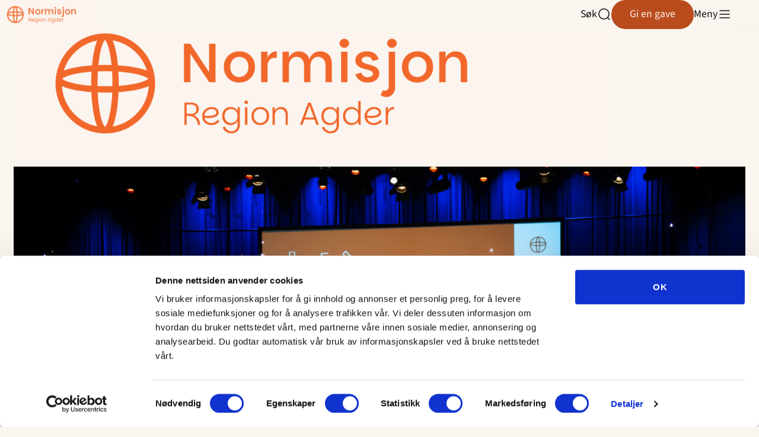

--- FILE ---
content_type: text/html; charset=UTF-8
request_url: https://www.normisjon.no/agder/
body_size: 16949
content:
	<!DOCTYPE html>
<html lang="nb-NO">
	<head>
		<meta charset="UTF-8" />
		<meta name="viewport" content="width=device-width, initial-scale=1" />
		<meta name='robots' content='index, follow, max-image-preview:large, max-snippet:-1, max-video-preview:-1' />
	<style>img:is([sizes="auto" i], [sizes^="auto," i]) { contain-intrinsic-size: 3000px 1500px }</style>
			<!-- Google Consent Mode -->
		<script data-cookieconsent="ignore">
			window.dataLayer = window.dataLayer || [];
			function gtag() {
				dataLayer.push(arguments);
			}
			gtag("consent", "default", {
				ad_personalization: "denied",
				ad_storage: "denied",
				ad_user_data: "denied",
				analytics_storage: "denied",
				functionality_storage: "denied",
				personalization_storage: "denied",
				security_storage: "granted",
				wait_for_update: 500,
			});
			gtag("set", "ads_data_redaction", true);
			gtag("set", "url_passthrough", false);
		</script>
		<!-- End Google Consent Mode-->
					<!-- Google Tag Manager -->
			<script>
				(function(w,d,s,l,i){w[l]=w[l]||[];w[l].push({'gtm.start':
				new Date().getTime(),event:'gtm.js'});var f=d.getElementsByTagName(s)[0],
				j=d.createElement(s),dl=l!='dataLayer'?'&l='+l:'';j.async=true;j.src=
				'https://www.googletagmanager.com/gtm.js?id='+i+dl;f.parentNode.insertBefore(j,f);
				})(window,document,'script','dataLayer','GTM-W2B33QBJ');
			</script>
			<!-- End Google Tag Manager -->
					<!-- Cookiebot CMP-->
			<script
				id="Cookiebot"
				src="https://consent.cookiebot.com/uc.js"
				data-cbid="0c8e1f64-0228-4e09-be52-e0bd08477ad2"
				data-blockingmode="auto"
				type="text/javascript"
				data-consentmode-defaults="disabled"
				data-culture="nb"			></script>
			<!-- End Cookiebot CMP -->
			
	<!-- This site is optimized with the Yoast SEO plugin v25.9 - https://yoast.com/wordpress/plugins/seo/ -->
	<title>Forside - Region Agder</title>
	<link rel="canonical" href="https://www.normisjon.no/agder/" />
	<meta property="og:locale" content="nb_NO" />
	<meta property="og:type" content="website" />
	<meta property="og:title" content="Forside - Region Agder" />
	<meta property="og:url" content="https://www.normisjon.no/agder/" />
	<meta property="og:site_name" content="Region Agder" />
	<meta property="article:modified_time" content="2026-01-21T08:17:38+00:00" />
	<meta property="og:image" content="https://www.normisjon.no/content/uploads/sites/12/2024/02/image0-e1707731695313.jpeg" />
	<meta property="og:image:width" content="1080" />
	<meta property="og:image:height" content="840" />
	<meta property="og:image:type" content="image/jpeg" />
	<meta name="twitter:card" content="summary_large_image" />
	<script type="application/ld+json" class="yoast-schema-graph">{"@context":"https://schema.org","@graph":[{"@type":"WebPage","@id":"https://www.normisjon.no/agder/","url":"https://www.normisjon.no/agder/","name":"Forside - Region Agder","isPartOf":{"@id":"https://www.normisjon.no/agder/#website"},"about":{"@id":"https://www.normisjon.no/agder/#organization"},"primaryImageOfPage":{"@id":"https://www.normisjon.no/agder/#primaryimage"},"image":{"@id":"https://www.normisjon.no/agder/#primaryimage"},"thumbnailUrl":"https://www.normisjon.no/content/uploads/sites/12/2024/02/image0-e1707731695313.jpeg","datePublished":"2018-04-11T11:55:44+00:00","dateModified":"2026-01-21T08:17:38+00:00","breadcrumb":{"@id":"https://www.normisjon.no/agder/#breadcrumb"},"inLanguage":"nb-NO","potentialAction":[{"@type":"ReadAction","target":["https://www.normisjon.no/agder/"]}]},{"@type":"ImageObject","inLanguage":"nb-NO","@id":"https://www.normisjon.no/agder/#primaryimage","url":"https://www.normisjon.no/content/uploads/sites/12/2024/02/image0-e1707731695313.jpeg","contentUrl":"https://www.normisjon.no/content/uploads/sites/12/2024/02/image0-e1707731695313.jpeg","width":1080,"height":840},{"@type":"BreadcrumbList","@id":"https://www.normisjon.no/agder/#breadcrumb","itemListElement":[{"@type":"ListItem","position":1,"name":"Home"}]},{"@type":"WebSite","@id":"https://www.normisjon.no/agder/#website","url":"https://www.normisjon.no/agder/","name":"Region Agder","description":"","publisher":{"@id":"https://www.normisjon.no/agder/#organization"},"potentialAction":[{"@type":"SearchAction","target":{"@type":"EntryPoint","urlTemplate":"https://www.normisjon.no/agder/?s={search_term_string}"},"query-input":{"@type":"PropertyValueSpecification","valueRequired":true,"valueName":"search_term_string"}}],"inLanguage":"nb-NO"},{"@type":"Organization","@id":"https://www.normisjon.no/agder/#organization","name":"Region Agder","url":"https://www.normisjon.no/agder/","logo":{"@type":"ImageObject","inLanguage":"nb-NO","@id":"https://www.normisjon.no/agder/#/schema/logo/image/","url":"https://www.normisjon.no/content/uploads/sites/12/2026/01/Region_Venstre_Agder_oransje.png","contentUrl":"https://www.normisjon.no/content/uploads/sites/12/2026/01/Region_Venstre_Agder_oransje.png","width":1921,"height":541,"caption":"Region Agder"},"image":{"@id":"https://www.normisjon.no/agder/#/schema/logo/image/"}}]}</script>
	<!-- / Yoast SEO plugin. -->


<link rel='dns-prefetch' href='//www.normisjon.no' />
<link rel='dns-prefetch' href='//assets.fundy.cloud' />
<link rel='dns-prefetch' href='//fonts.googleapis.com' />
<link rel='dns-prefetch' href='//players.brightcove.net' />
<link rel='preconnect' href='https://fundy.cloud' />
<link rel='stylesheet' id='wp-block-library-css' href='https://www.normisjon.no/agder/wp-includes/css/dist/block-library/style.min.css?ver=6.8.3' type='text/css' media='all' />
<style id='t2-featured-content-layout-style-inline-css' type='text/css'>
:where(body){--t2-featured-content-layout-spacing-gap:var(--wp--custom--t-2-featured-content-layout--spacing--gap,1rem);--t2-featured-content-layout-spacing-row-gap:var(--wp--custom--t-2-featured-content-layout--spacing--row-gap,var(--t2-featured-content-layout-spacing-gap));--t2-featured-content-layout-spacing-column-gap:var(--wp--custom--t-2-featured-content-layout--spacing--column-gap,var(--t2-featured-content-layout-spacing-gap));--t2-featured-content-layout-spacing-margin:var(--wp--custom--t-2-featured-content-layout--spacing--margin,1.75em 0)}:where(.t2-featured-content-layout){margin-block:var(--t2-featured-content-layout-spacing-margin)}.t2-featured-content-layout{display:grid;gap:var(--t2-featured-content-layout-spacing-row-gap) var(--t2-featured-content-layout-spacing-column-gap);grid-auto-flow:dense;grid-template-columns:repeat(auto-fill,minmax(calc(50% - var(--t2-featured-content-layout-spacing-column-gap)),1fr))}@media (min-width:782px){.t2-featured-content-layout{grid-template-columns:repeat(auto-fill,minmax(calc(8.33333% - var(--t2-featured-content-layout-spacing-column-gap)),1fr))}}.t2-featured-content-layout.has-background{padding:2rem}.t2-featured-content-layout>*{grid-column:span 2}@media (min-width:782px){.t2-featured-content-layout>*{grid-column:span 4}.t2-featured-content-layout-col-3{grid-column:span 3}.t2-featured-content-layout-col-6{grid-column:span 6}.t2-featured-content-layout-col-8{grid-column:span 8}.t2-featured-content-layout-col-12{grid-column:span 12}}.t2-featured-content-layout-row-2{grid-row:span 2}.t2-featured-content-layout-row-3{grid-row:span 3}.t2-featured-content-layout-row-4{grid-row:span 4}
</style>
<style id='t2-featured-single-post-style-inline-css' type='text/css'>
.t2-featured-content{background:var(--wp--preset--color--background,#fff);color:var(--wp--preset--color--foreground,#000);position:relative}.t2-featured-content a{color:inherit;text-decoration:none;z-index:1}.t2-post-link:is(.t2-featured-content a):before{content:"";display:flex;height:100%;left:0;position:absolute;top:0;width:100%;z-index:0}.t2-featured-content img{max-width:100%;vertical-align:bottom}.t2-featured-content:focus{outline:1px auto highlight;outline:1px auto -webkit-focus-ring-color}
</style>
<style id='t2-accordion-style-inline-css' type='text/css'>
:where(body){--t2-accordion-color-heading:var(--wp--custom--t-2-accordion--color--heading,inherit);--t2-accordion-color-icon:var(--wp--custom--t-2-accordion--color--icon,currentColor);--t2-accordion-typography-heading-font-family:var(--wp--custom--t-2-accordion--typography--heading--font-family,var(--wp--custom--t-2-accordion--typography--heading-font-family,inherit));--t2-accordion-typography-heading-font-size:var(--wp--custom--t-2-accordion--typography--heading--font-size,var(--wp--custom--t-2-accordion--typography--heading-font-size,inherit));--t2-accordion-typography-heading-font-weight:var(--wp--custom--t-2-accordion--typography--heading--font-weight,var(--wp--custom--t-2-accordion--typography--heading-font-weight,700));--t2-accordion-typography-heading-line-height:var(--wp--custom--t-2-accordion--typography--heading--line-height,var(--wp--custom--t-2-accordion--typography--heading-line-height,1.5));--t2-accordion-item-border:var(--wp--custom--t-2-accordion--item--border,var(--wp--custom--t-2-accordion--item-border,thin solid #e0e0e0));--t2-accordion-item-padding:var(--wp--custom--t-2-accordion--item--padding,1rem);--t2-accordion-spacing-margin:var(--wp--custom--t-2-accordion--spacing--margin,1.75em 0);--t2-accordion-spacing-item-gap:var(--wp--custom--t-2-accordion--spacing--item-gap,var(--wp--preset--spacing--50))}:where(.t2-accordion){display:flex;flex-direction:column;gap:var(--t2-accordion-spacing-item-gap);margin-block:var(--t2-accordion-spacing-margin)}.t2-accordion-item{border:var(--t2-accordion-item-border);color:inherit;overflow:hidden}.t2-accordion-item.is-focused{outline:2px auto Highlight;outline:5px auto -webkit-focus-ring-color;outline-offset:1px}.t2-accordion-title{font-family:var(--t2-accordion-typography-heading-font-family);font-size:var(--t2-accordion-typography-heading-font-size);font-weight:var(--t2-accordion-typography-heading-font-weight);line-height:var(--t2-accordion-typography-heading-line-height);margin:0;padding:0}.t2-accordion-trigger{align-items:flex-start;background-color:initial;border:0;border-radius:0;color:var(--t2-accordion-color-heading);cursor:pointer;display:flex;font-family:inherit;font-size:unset;font-weight:inherit;justify-content:space-between;letter-spacing:0;line-height:inherit;margin:0;outline:none;padding:var(--t2-accordion-item-padding);text-align:left;text-decoration:none;text-transform:none;width:100%}.t2-accordion-trigger[aria-expanded=false] .is-closed-icon,.t2-accordion-trigger[aria-expanded=true] .is-open-icon{display:flex}.t2-accordion-trigger *{pointer-events:none}.t2-accordion-icon{align-items:center;display:none;flex-shrink:0;height:1.4em;margin-left:1rem}.t2-accordion-icon svg{color:var(--t2-accordion-color-icon);display:block}.t2-accordion-item__inner-container{margin-top:calc(var(--t2-accordion-item-padding)*-1 + var(--t2-accordion-item-open-gap, var(--t2-accordion-item-padding)));padding:var(--t2-accordion-item-content-padding,0 var(--t2-accordion-item-padding) var(--t2-accordion-item-padding))}.t2-accordion-item__inner-container[hidden]{;display:none}
</style>
<style id='t2-hero-style-inline-css' type='text/css'>
:where(body){--t2-hero-spacing-gap:var(--wp--custom--t-2-hero--spacing--gap,1rem);--t2-hero-spacing-padding:var(--wp--custom--t-2-hero--spacing--padding,1rem);--t2-hero-min-height:var(--wp--custom--t-2-hero--min-height,25rem);--t2-hero-dim:0.5;--t2-hero-background-color:var(--wp--custom--t-2-hero--background-color,#000)}.t2-hero{display:flex;min-height:var(--t2-hero-min-height);position:relative}.t2-hero.t2-hero-has-image{display:grid;gap:var(--t2-hero-spacing-gap);grid-template-columns:1fr}@media (min-width:782px){.t2-hero.t2-hero-has-image{grid-template-columns:1fr 1fr}}.t2-hero.t2-hero-has-image>img{height:100%;object-fit:cover;width:100%}@media (min-width:782px){.t2-hero.t2-hero-has-image>img{grid-column:2}}.t2-hero.t2-hero-has-image .t2-hero__header{grid-column:1;grid-row:2}@media (min-width:782px){.t2-hero.t2-hero-has-image .t2-hero__header{grid-row:1}}.t2-hero.t2-hero-has-fullsize-image{background:var(--t2-hero-background-color);display:flex}.t2-hero.t2-hero-has-fullsize-image>img{height:100%;inset:0;object-fit:cover;position:absolute;width:100%;z-index:0}.t2-hero.t2-hero-has-fullsize-image:before{background-color:inherit;bottom:0;content:"";left:0;opacity:var(--t2-hero-dim);position:absolute;right:0;top:0;z-index:1}.t2-hero.t2-hero-has-fullsize-image .t2-hero__header{padding:var(--t2-hero-spacing-padding)}.t2-hero .t2-hero__header{z-index:1}.t2-hero.t2-hero-image-position-left>img{grid-column:1;grid-row:1}.t2-hero.t2-hero-image-position-left .t2-hero__header{grid-row:2}@media (min-width:782px){.t2-hero.t2-hero-image-position-left .t2-hero__header{grid-column:2;grid-row:1}}.t2-hero.t2-hero-content-position-center-center{align-items:center;justify-content:center}.t2-hero.t2-hero-content-position-center-center .t2-hero__header{align-items:center;display:flex;justify-content:center;text-align:center}.t2-hero.t2-hero-content-position-center-left{align-items:center;justify-content:flex-start}.t2-hero.t2-hero-content-position-center-left .t2-hero__header{align-items:center;display:flex;justify-content:flex-start}.t2-hero.t2-hero-content-position-center-right{align-items:center;justify-content:flex-end}.t2-hero.t2-hero-content-position-center-right .t2-hero__header{align-items:center;display:flex;justify-content:flex-end;text-align:right}.t2-hero.t2-hero-content-position-top-center{align-items:flex-start;justify-content:center}.t2-hero.t2-hero-content-position-top-center .t2-hero__header{align-items:flex-start;display:flex;justify-content:center;text-align:center}.t2-hero.t2-hero-content-position-top-left{align-items:flex-start;justify-content:flex-start}.t2-hero.t2-hero-content-position-top-left .t2-hero__header{align-items:flex-start;display:flex;justify-content:flex-start}.t2-hero.t2-hero-content-position-top-right{align-items:flex-start;justify-content:flex-end}.t2-hero.t2-hero-content-position-top-right .t2-hero__header{align-items:flex-start;display:flex;justify-content:flex-end;text-align:right}.t2-hero.t2-hero-content-position-bottom-center{align-items:flex-end;justify-content:center}.t2-hero.t2-hero-content-position-bottom-center .t2-hero__header{align-items:flex-end;display:flex;justify-content:center;text-align:center}.t2-hero.t2-hero-content-position-bottom-left{align-items:flex-end;justify-content:flex-start}.t2-hero.t2-hero-content-position-bottom-left .t2-hero__header{align-items:flex-end;display:flex;justify-content:flex-start}.t2-hero.t2-hero-content-position-bottom-right{align-items:flex-end;justify-content:flex-end}.t2-hero.t2-hero-content-position-bottom-right .t2-hero__header{align-items:flex-end;display:flex;justify-content:flex-end;text-align:right}
</style>
<style id='t2-byline-style-inline-css' type='text/css'>
:where(body){--t2-byline-color-small-text:var(--wp--custom--t-2-byline--color--small-text,#767676);--t2-byline-avatar-radius:var(--wp--custom--t-2-byline--avatar-radius,50%);--t2-byline-avatar-size:var(--wp--custom--t-2-byline--avatar-size,clamp(3rem,2.359rem + 2.0513vw,4rem));--t2-byline-spacing:var(--wp--custom--t-2-byline--spacing,1rem)}.t2-byline{align-items:center;display:flex;flex-wrap:wrap;gap:var(--t2-byline-spacing);justify-content:space-between}.t2-byline--block>:first-child{flex-basis:100%}.t2-byline__author-role{display:block}.t2-byline__author{align-items:center;display:flex;gap:var(--t2-byline-spacing)}.t2-byline__author small{display:block}.t2-byline__author img{border-radius:var(--t2-byline-avatar-radius);height:var(--t2-byline-avatar-size);width:var(--t2-byline-avatar-size)}.t2-byline__time{line-height:1}.t2-byline__time small{color:var(--t2-byline-color-small-text)}:is(.t2-byline__time small)+small{border-left:1px solid var(--t2-byline-color-small-text);margin-left:var(--t2-byline-spacing);padding-left:var(--t2-byline-spacing)}
</style>
<style id='t2-link-list-style-inline-css' type='text/css'>
:where(body){--t2-link-list-typography-text-font-size:var(--wp--custom--t-2-link-list--typography--text-font-size);--t2-link-list-typography-text-font-weight:var(--wp--custom--t-2-link-list--typography--text-font-weight,700);--t2-link-list-typography-description-font-size:var(--wp--custom--t-2-link-list--typography--description-font-size,0.8125em);--t2-link-list-typography-description-color:var(--wp--custom--t-2-link-list--typography--description-color);--t2-link-list-spacing-item-gap:var(--wp--custom--t-2-link-list--spacing--item-gap,1.75rem);--t2-link-list-spacing-item-auto-min-width:var(--wp--custom--t-2-link-list--size--min-width,15.625rem);--t2-link-list-icon-color:var(--wp--custom--t-2-link-list--icon-color,currentColor)}.t2-link-list{display:grid;gap:var(--t2-link-list-spacing-item-gap);grid-template:1fr/1fr;list-style:none;padding:0}.t2-link-list.has-auto-columns{grid-template-columns:repeat(auto-fit,minmax(var(--t2-link-list-spacing-item-auto-min-width),1fr))}@media (min-width:600px){.t2-link-list.has-2-columns,.t2-link-list.has-3-columns,.t2-link-list.has-4-columns{grid-template-columns:1fr 1fr}}@media (min-width:782px){.t2-link-list.has-3-columns,.t2-link-list.has-4-columns{grid-template-columns:1fr 1fr 1fr}}@media (min-width:1280px){.t2-link-list.has-4-columns{grid-template-columns:1fr 1fr 1fr 1fr}}.t2-link-list-item__link{align-items:flex-start;display:flex;height:100%;text-decoration:none}.t2-link-list-item__content{flex-grow:1}.t2-link-list-item__icon{fill:var(--t2-link-list-icon-color);flex-shrink:0;margin-right:1.5rem}.t2-link-list__icon--right{flex-direction:row-reverse}.t2-link-list__icon--right .t2-link-list-item__icon{margin-left:1.5rem;margin-right:0}:is(.t2-link-list__icon--inline-left,.t2-link-list__icon--inline-right) .t2-link-list-item__icon{display:inline-block;position:relative}:is(.t2-link-list__icon--inline-left,.t2-link-list__icon--inline-right) .t2-link-list-item__icon-box{display:inline-block;height:1em;width:1.12em}:is(.t2-link-list__icon--inline-left,.t2-link-list__icon--inline-right) .t2-icon{height:1.12em;left:0;margin-top:-.56em;position:absolute;top:50%;width:1.12em}.t2-link-list__icon--inline-left .t2-link-list-item__icon{margin-right:.44em}.t2-link-list__icon--inline-right .t2-link-list-item__icon{margin-left:.44em}.t2-link-list__icon--below .t2-link-list-item__icon{display:block;height:var(--t2-link-list-icon-size);position:relative}.t2-link-list__icon--below .t2-link-list-item__icon-box{display:inline-block;height:var(--t2-link-list-icon-size);width:var(--t2-link-list-icon-size)}.t2-link-list__icon--below .t2-icon{height:var(--t2-link-list-icon-size);left:0;position:absolute;top:0;width:var(--t2-link-list-icon-size)}.t2-link-list-item__text{display:block;font-size:var(--t2-link-list-typography-text-font-size);font-weight:var(--t2-link-list-typography-text-font-weight);margin-block:unset}.t2-link-list-item__description{color:var(--t2-link-list-typography-description-color,var(--t2-link-list-description-color,inherit));font-size:var(--t2-link-list-typography-description-font-size)}
</style>
<style id='t2-files-style-inline-css' type='text/css'>
:where(body){--t2-files-spacing-margin:var(--wp--custom--t-2-files--spacing--margin,1.75em 0);--t2-files-spacing-item-gap:var(--wp--custom--t-2-files--spacing--item-gap,var(--wp--preset--spacing--50));--t2-files-item-border:var(--wp--custom--t-2-files--item-border,thin solid #e0e0e0);--t2-files-typography-filename-font-size:var(--wp--custom--t-2-files--typography--filename-font-size,inherit);--t2-files-typography-description-font-size:var(--wp--custom--t-2-files--typography--description-font-size,0.8125em);--t2-files-typography-meta-font-size:var(--wp--custom--t-2-files--typography--meta-font-size,0.8125em)}:where(.t2-files){display:flex;flex-direction:column;gap:var(--t2-files-spacing-item-gap);margin-block:var(--t2-files-spacing-margin)}.t2-file-item__link{align-items:flex-start;border:var(--t2-files-item-border);display:flex;gap:var(--wp--preset--spacing--40);padding:var(--wp--preset--spacing--40);text-decoration:none}.t2-file-item__link--icon-right{flex-direction:row-reverse}.t2-file-item__icon{align-items:center;display:inline-flex}.t2-file-item__info{display:flex;flex-direction:column;flex-grow:1;gap:var(--wp--preset--spacing--20)}.t2-file-item__filename{font-size:var(--t2-files-typography-filename-font-size);overflow:hidden;text-overflow:ellipsis}.t2-file-item__description{font-size:var(--t2-files-typography-description-font-size)}.t2-file-item__meta{font-size:var(--t2-files-typography-meta-font-size)}
</style>
<style id='t2-post-dynamic-part-style-inline-css' type='text/css'>
.t2-post-dynamic-part{display:flex;flex-wrap:wrap}
</style>
<style id='t2-mono-hero-style-inline-css' type='text/css'>
.t2-mono-hero__blocks:where(.is-content-justification-left,.is-content-justification-center,.is-content-justification-right){text-align:var(--t2-hor-align-text)}.t2-mono-hero{padding:4rem}.t2-mono-hero-content{align-items:var(--t2-hor-align-flex);display:flex;flex-direction:column;text-align:var(--t2-hor-align-text)}.t2-mono-hero-content:where(.has-background){background-color:#0008;padding:2rem}.t2-mono-hero-content>:first-child{margin-block-start:0}.t2-mono-hero-content>:last-child{margin-block-end:0}
</style>
<link rel='stylesheet' id='t2-supports-background-media-css' href='https://www.normisjon.no/content/plugins/t2/build/editor/supports/background-media/style.css?ver=333a761e7bc0772e54a5' type='text/css' media='all' />
<link rel='stylesheet' id='t2-supports-extended-layout-style-css' href='https://www.normisjon.no/content/plugins/t2/build/editor/supports/extended-layout/style.css?ver=333a761e7bc0772e54a5' type='text/css' media='all' />
<style id='t2-post-excerpt-style-inline-css' type='text/css'>
.t2-post-excerpt p{margin:0}
</style>
<style id='t2-post-featured-image-style-inline-css' type='text/css'>
.t2-post-featured-image{margin:0 0 1rem}.t2-post-featured-image.has-image-ratio-16-9{aspect-ratio:16/9}.t2-post-featured-image.has-image-ratio-4-3{aspect-ratio:4/3}.t2-post-featured-image.has-image-ratio-1-1{aspect-ratio:1/1}.t2-post-featured-image.has-image-ratio-3-2{aspect-ratio:3/2}.t2-post-featured-image img,.t2-post-featured-image__fallback{height:100%;object-fit:cover;object-position:var(--t2-focal-point,center center);width:100%}.t2-post-featured-image__fallback{align-items:center;background:var(--t2-fallback-background,#96969640);display:flex;font-size:3em;justify-content:center}
</style>
<style id='t2-post-link-style-inline-css' type='text/css'>
.t2-post-link{width:100%}.t2-featured-single-post.has-background .t2-post-link{padding-bottom:1rem}.t2-featured-single-post.has-background .t2-post-link>.wp-block-group:first-child{padding-top:1rem}
</style>
<style id='t2-post-title-style-inline-css' type='text/css'>
.t2-post-title{margin:0}.t2-featured-single-post.has-background .t2-post-title{padding:0 1rem}
</style>
<link rel='stylesheet' id='t2-editor-content-css' href='https://www.normisjon.no/content/plugins/t2/build/editor/content.css?ver=333a761e7bc0772e54a5' type='text/css' media='all' />
<style id='global-styles-inline-css' type='text/css'>
:root{--wp--preset--aspect-ratio--square: 1;--wp--preset--aspect-ratio--4-3: 4/3;--wp--preset--aspect-ratio--3-4: 3/4;--wp--preset--aspect-ratio--3-2: 3/2;--wp--preset--aspect-ratio--2-3: 2/3;--wp--preset--aspect-ratio--16-9: 16/9;--wp--preset--aspect-ratio--9-16: 9/16;--wp--preset--color--black: #000000;--wp--preset--color--cyan-bluish-gray: #abb8c3;--wp--preset--color--white: #ffffff;--wp--preset--color--pale-pink: #f78da7;--wp--preset--color--vivid-red: #cf2e2e;--wp--preset--color--luminous-vivid-orange: #ff6900;--wp--preset--color--luminous-vivid-amber: #fcb900;--wp--preset--color--light-green-cyan: #7bdcb5;--wp--preset--color--vivid-green-cyan: #00d084;--wp--preset--color--pale-cyan-blue: #8ed1fc;--wp--preset--color--vivid-cyan-blue: #0693e3;--wp--preset--color--vivid-purple: #9b51e0;--wp--preset--color--neutral-600: #100E0F;--wp--preset--color--neutral-500: #403E3F;--wp--preset--color--neutral-400: #706E6F;--wp--preset--color--neutral-300: #9F9F9F;--wp--preset--color--neutral-200: #CFCFCF;--wp--preset--color--neutral-100: #FFFFFF;--wp--preset--color--brand-600: #6A2824;--wp--preset--color--brand-500: #BA4B1D;--wp--preset--color--brand-400: #EC6D39;--wp--preset--color--brand-300: #F0B8F8;--wp--preset--color--brand-200: #F7EAE0;--wp--preset--color--brand-100: #FBF5F0;--wp--preset--color--sub-brand-400: #294E39;--wp--preset--color--sub-brand-300: #DDF182;--wp--preset--color--sub-brand-200: #183379;--wp--preset--color--sub-brand-100: #C6CEF5;--wp--preset--gradient--vivid-cyan-blue-to-vivid-purple: linear-gradient(135deg,rgba(6,147,227,1) 0%,rgb(155,81,224) 100%);--wp--preset--gradient--light-green-cyan-to-vivid-green-cyan: linear-gradient(135deg,rgb(122,220,180) 0%,rgb(0,208,130) 100%);--wp--preset--gradient--luminous-vivid-amber-to-luminous-vivid-orange: linear-gradient(135deg,rgba(252,185,0,1) 0%,rgba(255,105,0,1) 100%);--wp--preset--gradient--luminous-vivid-orange-to-vivid-red: linear-gradient(135deg,rgba(255,105,0,1) 0%,rgb(207,46,46) 100%);--wp--preset--gradient--very-light-gray-to-cyan-bluish-gray: linear-gradient(135deg,rgb(238,238,238) 0%,rgb(169,184,195) 100%);--wp--preset--gradient--cool-to-warm-spectrum: linear-gradient(135deg,rgb(74,234,220) 0%,rgb(151,120,209) 20%,rgb(207,42,186) 40%,rgb(238,44,130) 60%,rgb(251,105,98) 80%,rgb(254,248,76) 100%);--wp--preset--gradient--blush-light-purple: linear-gradient(135deg,rgb(255,206,236) 0%,rgb(152,150,240) 100%);--wp--preset--gradient--blush-bordeaux: linear-gradient(135deg,rgb(254,205,165) 0%,rgb(254,45,45) 50%,rgb(107,0,62) 100%);--wp--preset--gradient--luminous-dusk: linear-gradient(135deg,rgb(255,203,112) 0%,rgb(199,81,192) 50%,rgb(65,88,208) 100%);--wp--preset--gradient--pale-ocean: linear-gradient(135deg,rgb(255,245,203) 0%,rgb(182,227,212) 50%,rgb(51,167,181) 100%);--wp--preset--gradient--electric-grass: linear-gradient(135deg,rgb(202,248,128) 0%,rgb(113,206,126) 100%);--wp--preset--gradient--midnight: linear-gradient(135deg,rgb(2,3,129) 0%,rgb(40,116,252) 100%);--wp--preset--font-size--small: 13px;--wp--preset--font-size--medium: 20px;--wp--preset--font-size--large: 36px;--wp--preset--font-size--x-large: 42px;--wp--preset--font-size--heading-1: clamp(2.625rem, 2.1205rem + 1.5766vw, 3.5rem);--wp--preset--font-size--heading-2: clamp(1.75rem, 1.6059rem + 0.4505vw, 2rem);--wp--preset--font-size--heading-3: clamp(1.5rem, 1.3559rem + 0.4505vw, 1.75rem);--wp--preset--font-size--heading-4: clamp(1.125rem, 1.0529rem + 0.2252vw, 1.25rem);--wp--preset--font-size--text-lg: clamp(1.25rem, 1.1059rem + 0.4505vw, 1.5rem);--wp--preset--font-size--text-md: clamp(1.125rem, 1.0529rem + 0.2252vw, 1.25rem);--wp--preset--font-size--text-sm: clamp(1rem, 0.9279rem + 0.2252vw, 1.125rem);--wp--preset--font-size--text-xs: 1rem;--wp--preset--font-size--text-xxs: 0.875rem;--wp--preset--font-family--body: "Source Sans 3", sans-serif;--wp--preset--font-family--heading: Platypi, sans-serif;--wp--preset--spacing--20: clamp(0.75rem, 0.6059rem + 0.4505vw, 1rem);--wp--preset--spacing--30: clamp(1rem, 0.7117rem + 0.9009vw, 1.5rem);--wp--preset--spacing--40: clamp(1.5rem, 1.2117rem + 0.9009vw, 2rem);--wp--preset--spacing--50: clamp(2rem, 1.4234rem + 1.8018vw, 3rem);--wp--preset--spacing--60: clamp(2rem, 1.1351rem + 2.7027vw, 3.5rem);--wp--preset--spacing--70: clamp(3rem, 2.4234rem + 1.8018vw, 4rem);--wp--preset--spacing--80: clamp(3.5rem, 1.1937rem + 7.2072vw, 7.5rem);--wp--preset--spacing--5: 0.5rem;--wp--preset--spacing--10: clamp(0.5rem, 0.3559rem + 0.4505vw, 0.75rem);--wp--preset--shadow--natural: 6px 6px 9px rgba(0, 0, 0, 0.2);--wp--preset--shadow--deep: 12px 12px 50px rgba(0, 0, 0, 0.4);--wp--preset--shadow--sharp: 6px 6px 0px rgba(0, 0, 0, 0.2);--wp--preset--shadow--outlined: 6px 6px 0px -3px rgba(255, 255, 255, 1), 6px 6px rgba(0, 0, 0, 1);--wp--preset--shadow--crisp: 6px 6px 0px rgba(0, 0, 0, 1);--wp--custom--border-radius--x: 6.25rem;--wp--custom--border-radius--l: clamp(1.25rem, 0.3vw, 1.5rem);--wp--custom--border-radius--m: clamp(0.75rem, 0.4vw, 1rem);--wp--custom--border-radius--s: 0.5rem;--wp--custom--font-weight--regular: 400;--wp--custom--font-weight--medium: 500;--wp--custom--font-weight--semibold: 600;--wp--custom--font-weight--bold: 700;--wp--custom--line-height--1: 1;--wp--custom--line-height--125: 1.25;--wp--custom--line-height--14: 1.4;--wp--custom--line-height--15: 1.5;--wp--custom--line-height--16: 1.6;--wp--custom--t-2-featured-content-layout--spacing--row-gap: var(--wp--preset--spacing--60);--wp--custom--t-2-featured-content-layout--spacing--column-gap: var(--wp--preset--spacing--40);}.wp-block-media-text{--wp--preset--color--brand-200: #F7EAE0;--wp--preset--color--brand-600: #6A2824;--wp--preset--color--sub-brand-400: #294E39;--wp--preset--color--sub-brand-200: #183379;}.wp-block-t2-mono-hero{--wp--custom--t-2-layout--default--max-block-width: full;--wp--custom--t-2-layout--default--max-container-width: md;--wp--custom--t-2-layout--default--min-container-height: hg;--wp--custom--t-2-layout--default--max-content-width: sm;--wp--custom--t-2-layout--max-block-width--full: full-width;--wp--custom--t-2-layout--box-sizing: 0;--wp--custom--t-2-layout--max-container-width--md: wide-width;--wp--custom--t-2-layout--hor-content-align: left;--wp--custom--t-2-layout--ver-content-align: center;--wp--custom--t-2-layout--hor-mobile-align: 0;}:root { --wp--style--global--content-size: 42.75rem;--wp--style--global--wide-size: 87.5rem; }:where(body) { margin: 0; }.wp-site-blocks { padding-top: var(--wp--style--root--padding-top); padding-bottom: var(--wp--style--root--padding-bottom); }.has-global-padding { padding-right: var(--wp--style--root--padding-right); padding-left: var(--wp--style--root--padding-left); }.has-global-padding > .alignfull { margin-right: calc(var(--wp--style--root--padding-right) * -1); margin-left: calc(var(--wp--style--root--padding-left) * -1); }.has-global-padding :where(:not(.alignfull.is-layout-flow) > .has-global-padding:not(.wp-block-block, .alignfull)) { padding-right: 0; padding-left: 0; }.has-global-padding :where(:not(.alignfull.is-layout-flow) > .has-global-padding:not(.wp-block-block, .alignfull)) > .alignfull { margin-left: 0; margin-right: 0; }.wp-site-blocks > .alignleft { float: left; margin-right: 2em; }.wp-site-blocks > .alignright { float: right; margin-left: 2em; }.wp-site-blocks > .aligncenter { justify-content: center; margin-left: auto; margin-right: auto; }:where(.wp-site-blocks) > * { margin-block-start: var(--wp--preset--spacing--80); margin-block-end: 0; }:where(.wp-site-blocks) > :first-child { margin-block-start: 0; }:where(.wp-site-blocks) > :last-child { margin-block-end: 0; }:root { --wp--style--block-gap: var(--wp--preset--spacing--80); }:root :where(.is-layout-flow) > :first-child{margin-block-start: 0;}:root :where(.is-layout-flow) > :last-child{margin-block-end: 0;}:root :where(.is-layout-flow) > *{margin-block-start: var(--wp--preset--spacing--80);margin-block-end: 0;}:root :where(.is-layout-constrained) > :first-child{margin-block-start: 0;}:root :where(.is-layout-constrained) > :last-child{margin-block-end: 0;}:root :where(.is-layout-constrained) > *{margin-block-start: var(--wp--preset--spacing--80);margin-block-end: 0;}:root :where(.is-layout-flex){gap: var(--wp--preset--spacing--80);}:root :where(.is-layout-grid){gap: var(--wp--preset--spacing--80);}.is-layout-flow > .alignleft{float: left;margin-inline-start: 0;margin-inline-end: 2em;}.is-layout-flow > .alignright{float: right;margin-inline-start: 2em;margin-inline-end: 0;}.is-layout-flow > .aligncenter{margin-left: auto !important;margin-right: auto !important;}.is-layout-constrained > .alignleft{float: left;margin-inline-start: 0;margin-inline-end: 2em;}.is-layout-constrained > .alignright{float: right;margin-inline-start: 2em;margin-inline-end: 0;}.is-layout-constrained > .aligncenter{margin-left: auto !important;margin-right: auto !important;}.is-layout-constrained > :where(:not(.alignleft):not(.alignright):not(.alignfull)){max-width: var(--wp--style--global--content-size);margin-left: auto !important;margin-right: auto !important;}.is-layout-constrained > .alignwide{max-width: var(--wp--style--global--wide-size);}body .is-layout-flex{display: flex;}.is-layout-flex{flex-wrap: wrap;align-items: center;}.is-layout-flex > :is(*, div){margin: 0;}body .is-layout-grid{display: grid;}.is-layout-grid > :is(*, div){margin: 0;}body{background-color: var(--wp--preset--color--brand-100);color: var(--wp--preset--color--neutral-600);font-family: var(--wp--preset--font-family--body);font-size: var(--wp--preset--font-size--text-md);line-height: var(--wp--custom--line-height--15);--wp--style--root--padding-top: 0px;--wp--style--root--padding-right: var(--wp--preset--spacing--30);--wp--style--root--padding-bottom: 0px;--wp--style--root--padding-left: var(--wp--preset--spacing--30);}a:where(:not(.wp-element-button)){color: var(--wp--preset--color--brand-500);text-decoration: underline;}:root :where(a:where(:not(.wp-element-button)):visited){color: var(--wp--preset--color--neutral-500);}:root :where(a:where(:not(.wp-element-button)):hover){color: var(--wp--preset--color--brand-600);}h1, h2, h3, h4, h5, h6{font-family: var(--wp--preset--font-family--heading);font-weight: var(--wp--custom--font-weight--regular);letter-spacing: -0.01em;line-height: var(--wp--custom--line-height--125);}h1{font-size: var(--wp--preset--font-size--heading-1);}h2{font-size: var(--wp--preset--font-size--heading-2);}h3{font-size: var(--wp--preset--font-size--heading-3);}h4{font-size: var(--wp--preset--font-size--heading-4);}h5{font-size: var(--wp--preset--font-size--text-lg);}h6{font-size: var(--wp--preset--font-size--text-md);}:root :where(.wp-element-button, .wp-block-button__link){background-color: #32373c;border-width: 0;color: #fff;font-family: inherit;font-size: inherit;line-height: inherit;padding: calc(0.667em + 2px) calc(1.333em + 2px);text-decoration: none;}.has-black-color{color: var(--wp--preset--color--black) !important;}.has-cyan-bluish-gray-color{color: var(--wp--preset--color--cyan-bluish-gray) !important;}.has-white-color{color: var(--wp--preset--color--white) !important;}.has-pale-pink-color{color: var(--wp--preset--color--pale-pink) !important;}.has-vivid-red-color{color: var(--wp--preset--color--vivid-red) !important;}.has-luminous-vivid-orange-color{color: var(--wp--preset--color--luminous-vivid-orange) !important;}.has-luminous-vivid-amber-color{color: var(--wp--preset--color--luminous-vivid-amber) !important;}.has-light-green-cyan-color{color: var(--wp--preset--color--light-green-cyan) !important;}.has-vivid-green-cyan-color{color: var(--wp--preset--color--vivid-green-cyan) !important;}.has-pale-cyan-blue-color{color: var(--wp--preset--color--pale-cyan-blue) !important;}.has-vivid-cyan-blue-color{color: var(--wp--preset--color--vivid-cyan-blue) !important;}.has-vivid-purple-color{color: var(--wp--preset--color--vivid-purple) !important;}.has-neutral-600-color{color: var(--wp--preset--color--neutral-600) !important;}.has-neutral-500-color{color: var(--wp--preset--color--neutral-500) !important;}.has-neutral-400-color{color: var(--wp--preset--color--neutral-400) !important;}.has-neutral-300-color{color: var(--wp--preset--color--neutral-300) !important;}.has-neutral-200-color{color: var(--wp--preset--color--neutral-200) !important;}.has-neutral-100-color{color: var(--wp--preset--color--neutral-100) !important;}.has-brand-600-color{color: var(--wp--preset--color--brand-600) !important;}.has-brand-500-color{color: var(--wp--preset--color--brand-500) !important;}.has-brand-400-color{color: var(--wp--preset--color--brand-400) !important;}.has-brand-300-color{color: var(--wp--preset--color--brand-300) !important;}.has-brand-200-color{color: var(--wp--preset--color--brand-200) !important;}.has-brand-100-color{color: var(--wp--preset--color--brand-100) !important;}.has-sub-brand-400-color{color: var(--wp--preset--color--sub-brand-400) !important;}.has-sub-brand-300-color{color: var(--wp--preset--color--sub-brand-300) !important;}.has-sub-brand-200-color{color: var(--wp--preset--color--sub-brand-200) !important;}.has-sub-brand-100-color{color: var(--wp--preset--color--sub-brand-100) !important;}.has-black-background-color{background-color: var(--wp--preset--color--black) !important;}.has-cyan-bluish-gray-background-color{background-color: var(--wp--preset--color--cyan-bluish-gray) !important;}.has-white-background-color{background-color: var(--wp--preset--color--white) !important;}.has-pale-pink-background-color{background-color: var(--wp--preset--color--pale-pink) !important;}.has-vivid-red-background-color{background-color: var(--wp--preset--color--vivid-red) !important;}.has-luminous-vivid-orange-background-color{background-color: var(--wp--preset--color--luminous-vivid-orange) !important;}.has-luminous-vivid-amber-background-color{background-color: var(--wp--preset--color--luminous-vivid-amber) !important;}.has-light-green-cyan-background-color{background-color: var(--wp--preset--color--light-green-cyan) !important;}.has-vivid-green-cyan-background-color{background-color: var(--wp--preset--color--vivid-green-cyan) !important;}.has-pale-cyan-blue-background-color{background-color: var(--wp--preset--color--pale-cyan-blue) !important;}.has-vivid-cyan-blue-background-color{background-color: var(--wp--preset--color--vivid-cyan-blue) !important;}.has-vivid-purple-background-color{background-color: var(--wp--preset--color--vivid-purple) !important;}.has-neutral-600-background-color{background-color: var(--wp--preset--color--neutral-600) !important;}.has-neutral-500-background-color{background-color: var(--wp--preset--color--neutral-500) !important;}.has-neutral-400-background-color{background-color: var(--wp--preset--color--neutral-400) !important;}.has-neutral-300-background-color{background-color: var(--wp--preset--color--neutral-300) !important;}.has-neutral-200-background-color{background-color: var(--wp--preset--color--neutral-200) !important;}.has-neutral-100-background-color{background-color: var(--wp--preset--color--neutral-100) !important;}.has-brand-600-background-color{background-color: var(--wp--preset--color--brand-600) !important;}.has-brand-500-background-color{background-color: var(--wp--preset--color--brand-500) !important;}.has-brand-400-background-color{background-color: var(--wp--preset--color--brand-400) !important;}.has-brand-300-background-color{background-color: var(--wp--preset--color--brand-300) !important;}.has-brand-200-background-color{background-color: var(--wp--preset--color--brand-200) !important;}.has-brand-100-background-color{background-color: var(--wp--preset--color--brand-100) !important;}.has-sub-brand-400-background-color{background-color: var(--wp--preset--color--sub-brand-400) !important;}.has-sub-brand-300-background-color{background-color: var(--wp--preset--color--sub-brand-300) !important;}.has-sub-brand-200-background-color{background-color: var(--wp--preset--color--sub-brand-200) !important;}.has-sub-brand-100-background-color{background-color: var(--wp--preset--color--sub-brand-100) !important;}.has-black-border-color{border-color: var(--wp--preset--color--black) !important;}.has-cyan-bluish-gray-border-color{border-color: var(--wp--preset--color--cyan-bluish-gray) !important;}.has-white-border-color{border-color: var(--wp--preset--color--white) !important;}.has-pale-pink-border-color{border-color: var(--wp--preset--color--pale-pink) !important;}.has-vivid-red-border-color{border-color: var(--wp--preset--color--vivid-red) !important;}.has-luminous-vivid-orange-border-color{border-color: var(--wp--preset--color--luminous-vivid-orange) !important;}.has-luminous-vivid-amber-border-color{border-color: var(--wp--preset--color--luminous-vivid-amber) !important;}.has-light-green-cyan-border-color{border-color: var(--wp--preset--color--light-green-cyan) !important;}.has-vivid-green-cyan-border-color{border-color: var(--wp--preset--color--vivid-green-cyan) !important;}.has-pale-cyan-blue-border-color{border-color: var(--wp--preset--color--pale-cyan-blue) !important;}.has-vivid-cyan-blue-border-color{border-color: var(--wp--preset--color--vivid-cyan-blue) !important;}.has-vivid-purple-border-color{border-color: var(--wp--preset--color--vivid-purple) !important;}.has-neutral-600-border-color{border-color: var(--wp--preset--color--neutral-600) !important;}.has-neutral-500-border-color{border-color: var(--wp--preset--color--neutral-500) !important;}.has-neutral-400-border-color{border-color: var(--wp--preset--color--neutral-400) !important;}.has-neutral-300-border-color{border-color: var(--wp--preset--color--neutral-300) !important;}.has-neutral-200-border-color{border-color: var(--wp--preset--color--neutral-200) !important;}.has-neutral-100-border-color{border-color: var(--wp--preset--color--neutral-100) !important;}.has-brand-600-border-color{border-color: var(--wp--preset--color--brand-600) !important;}.has-brand-500-border-color{border-color: var(--wp--preset--color--brand-500) !important;}.has-brand-400-border-color{border-color: var(--wp--preset--color--brand-400) !important;}.has-brand-300-border-color{border-color: var(--wp--preset--color--brand-300) !important;}.has-brand-200-border-color{border-color: var(--wp--preset--color--brand-200) !important;}.has-brand-100-border-color{border-color: var(--wp--preset--color--brand-100) !important;}.has-sub-brand-400-border-color{border-color: var(--wp--preset--color--sub-brand-400) !important;}.has-sub-brand-300-border-color{border-color: var(--wp--preset--color--sub-brand-300) !important;}.has-sub-brand-200-border-color{border-color: var(--wp--preset--color--sub-brand-200) !important;}.has-sub-brand-100-border-color{border-color: var(--wp--preset--color--sub-brand-100) !important;}.has-vivid-cyan-blue-to-vivid-purple-gradient-background{background: var(--wp--preset--gradient--vivid-cyan-blue-to-vivid-purple) !important;}.has-light-green-cyan-to-vivid-green-cyan-gradient-background{background: var(--wp--preset--gradient--light-green-cyan-to-vivid-green-cyan) !important;}.has-luminous-vivid-amber-to-luminous-vivid-orange-gradient-background{background: var(--wp--preset--gradient--luminous-vivid-amber-to-luminous-vivid-orange) !important;}.has-luminous-vivid-orange-to-vivid-red-gradient-background{background: var(--wp--preset--gradient--luminous-vivid-orange-to-vivid-red) !important;}.has-very-light-gray-to-cyan-bluish-gray-gradient-background{background: var(--wp--preset--gradient--very-light-gray-to-cyan-bluish-gray) !important;}.has-cool-to-warm-spectrum-gradient-background{background: var(--wp--preset--gradient--cool-to-warm-spectrum) !important;}.has-blush-light-purple-gradient-background{background: var(--wp--preset--gradient--blush-light-purple) !important;}.has-blush-bordeaux-gradient-background{background: var(--wp--preset--gradient--blush-bordeaux) !important;}.has-luminous-dusk-gradient-background{background: var(--wp--preset--gradient--luminous-dusk) !important;}.has-pale-ocean-gradient-background{background: var(--wp--preset--gradient--pale-ocean) !important;}.has-electric-grass-gradient-background{background: var(--wp--preset--gradient--electric-grass) !important;}.has-midnight-gradient-background{background: var(--wp--preset--gradient--midnight) !important;}.has-small-font-size{font-size: var(--wp--preset--font-size--small) !important;}.has-medium-font-size{font-size: var(--wp--preset--font-size--medium) !important;}.has-large-font-size{font-size: var(--wp--preset--font-size--large) !important;}.has-x-large-font-size{font-size: var(--wp--preset--font-size--x-large) !important;}.has-heading-1-font-size{font-size: var(--wp--preset--font-size--heading-1) !important;}.has-heading-2-font-size{font-size: var(--wp--preset--font-size--heading-2) !important;}.has-heading-3-font-size{font-size: var(--wp--preset--font-size--heading-3) !important;}.has-heading-4-font-size{font-size: var(--wp--preset--font-size--heading-4) !important;}.has-text-lg-font-size{font-size: var(--wp--preset--font-size--text-lg) !important;}.has-text-md-font-size{font-size: var(--wp--preset--font-size--text-md) !important;}.has-text-sm-font-size{font-size: var(--wp--preset--font-size--text-sm) !important;}.has-text-xs-font-size{font-size: var(--wp--preset--font-size--text-xs) !important;}.has-text-xxs-font-size{font-size: var(--wp--preset--font-size--text-xxs) !important;}.has-body-font-family{font-family: var(--wp--preset--font-family--body) !important;}.has-heading-font-family{font-family: var(--wp--preset--font-family--heading) !important;}.wp-block-media-text.has-brand-200-color{color: var(--wp--preset--color--brand-200) !important;}.wp-block-media-text.has-brand-600-color{color: var(--wp--preset--color--brand-600) !important;}.wp-block-media-text.has-sub-brand-400-color{color: var(--wp--preset--color--sub-brand-400) !important;}.wp-block-media-text.has-sub-brand-200-color{color: var(--wp--preset--color--sub-brand-200) !important;}.wp-block-media-text.has-brand-200-background-color{background-color: var(--wp--preset--color--brand-200) !important;}.wp-block-media-text.has-brand-600-background-color{background-color: var(--wp--preset--color--brand-600) !important;}.wp-block-media-text.has-sub-brand-400-background-color{background-color: var(--wp--preset--color--sub-brand-400) !important;}.wp-block-media-text.has-sub-brand-200-background-color{background-color: var(--wp--preset--color--sub-brand-200) !important;}.wp-block-media-text.has-brand-200-border-color{border-color: var(--wp--preset--color--brand-200) !important;}.wp-block-media-text.has-brand-600-border-color{border-color: var(--wp--preset--color--brand-600) !important;}.wp-block-media-text.has-sub-brand-400-border-color{border-color: var(--wp--preset--color--sub-brand-400) !important;}.wp-block-media-text.has-sub-brand-200-border-color{border-color: var(--wp--preset--color--sub-brand-200) !important;}
:root :where(.wp-block-pullquote){font-size: 1.5em;line-height: 1.6;}
:root :where(.wp-block-list){margin-top: var(--wp--preset--spacing--20);margin-bottom: var(--wp--preset--spacing--20);}
:root :where(.wp-block-file){margin-top: var(--wp--preset--spacing--30);margin-bottom: var(--wp--preset--spacing--30);}
:root :where(.wp-block-social-links){margin-top: var(--wp--preset--spacing--30);margin-bottom: var(--wp--preset--spacing--30);}
:root :where(.wp-block-image){margin-top: var(--wp--preset--spacing--30);margin-bottom: var(--wp--preset--spacing--30);}
:root :where(.wp-block-separator){margin-top: var(--wp--preset--spacing--80);margin-bottom: var(--wp--preset--spacing--80);}
:root :where(p){margin-top: var(--wp--preset--spacing--20);margin-bottom: var(--wp--preset--spacing--20);}
:root :where(.t2-accordion){margin-top: var(--wp--preset--spacing--60);margin-bottom: var(--wp--preset--spacing--60);}
:root :where(.wp-block-t2-byline){margin-top: var(--wp--preset--spacing--60);margin-bottom: var(--wp--preset--spacing--60);}
:root :where(.wp-block-t2-mono-hero){padding-top: var(--wp--preset--spacing--70);padding-right: var(--wp--preset--spacing--30);padding-bottom: var(--wp--preset--spacing--70);padding-left: var(--wp--preset--spacing--30);}
</style>
<link rel='stylesheet' id='fundy-form-style-css' href='https://assets.fundy.cloud/fundy-forms.latest.css' type='text/css' media='all' />
<link rel='stylesheet' id='hogan-core-css' href='https://www.normisjon.no/content/plugins/hogan-core/assets/css/hogan-core.css?ver=1.4.3' type='text/css' media='all' />
<style id='hogan-core-inline-css' type='text/css'>
.hogan-module-inner { max-width: 1360px; }
</style>
<link rel='stylesheet' id='hogan-grid-css' href='https://www.normisjon.no/content/plugins/hogan-grid/assets/hogan-grid.css?ver=1.2.1' type='text/css' media='all' />
<link rel='stylesheet' id='normisjon-global-main-css' href='https://www.normisjon.no/content/themes/normisjon-global/build/main.css?ver=1769419930' type='text/css' media='all' />
<link rel='stylesheet' id='normisjon-google-fonts-css' href='https://fonts.googleapis.com/css2?family=Playfair+Display:wght@400;600&#038;family=Source+Sans+Pro:wght@400;600;700&#038;display=swap' type='text/css' media='all' />
<link rel='stylesheet' id='normisjon-main-css' href='https://www.normisjon.no/content/themes/normisjon-gutenberg/build/main.css?ver=1769419929' type='text/css' media='all' />
<link rel='stylesheet' id='brightcove-pip-css-css' href='https://players.brightcove.net/videojs-pip/1/videojs-pip.css?ver=2.8.8' type='text/css' media='all' />
<link rel='stylesheet' id='brightcove-playlist-css' href='https://www.normisjon.no/content/plugins/brightcove-video-connect/assets/css/brightcove_playlist.min.css?ver=2.8.8' type='text/css' media='all' />
<script type="text/javascript" src="https://www.normisjon.no/agder/wp-includes/js/dist/vendor/react.min.js?ver=18.3.1.1" id="react-js"></script>
<script type="text/javascript" src="https://www.normisjon.no/agder/wp-includes/js/dist/vendor/react-dom.min.js?ver=18.3.1.1" id="react-dom-js"></script>
<script type="text/javascript" src="https://www.normisjon.no/agder/wp-includes/js/dist/dom-ready.min.js?ver=f77871ff7694fffea381" id="wp-dom-ready-js"></script>
<script type="text/javascript" src="https://www.normisjon.no/agder/wp-includes/js/dist/escape-html.min.js?ver=6561a406d2d232a6fbd2" id="wp-escape-html-js"></script>
<script type="text/javascript" src="https://www.normisjon.no/agder/wp-includes/js/dist/element.min.js?ver=a4eeeadd23c0d7ab1d2d" id="wp-element-js"></script>
<script type="text/javascript" src="https://www.normisjon.no/agder/wp-includes/js/dist/hooks.min.js?ver=4d63a3d491d11ffd8ac6" id="wp-hooks-js"></script>
<script type="text/javascript" src="https://www.normisjon.no/agder/wp-includes/js/dist/i18n.min.js?ver=5e580eb46a90c2b997e6" id="wp-i18n-js"></script>
<script type="text/javascript" id="wp-i18n-js-after">
/* <![CDATA[ */
wp.i18n.setLocaleData( { 'text direction\u0004ltr': [ 'ltr' ] } );
/* ]]> */
</script>
<script type="text/javascript" id="fundy-donation-receipt-script-js-extra">
/* <![CDATA[ */
var fundySettings = {"baseURL":"https:\/\/fundy.cloud\/core"};
/* ]]> */
</script>
<script type="text/javascript" id="fundy-donation-receipt-script-js-translations">
/* <![CDATA[ */
( function( domain, translations ) {
	var localeData = translations.locale_data[ domain ] || translations.locale_data.messages;
	localeData[""].domain = domain;
	wp.i18n.setLocaleData( localeData, domain );
} )( "fundy", {"translation-revision-date":"2025-05-20 16:36+0100","generator":"WP-CLI\/2.13.0-alpha","source":"build\/blocks\/donation-receipt\/frontend.js","domain":"messages","locale_data":{"messages":{"":{"domain":"messages","lang":"nb_NO","plural-forms":"nplurals=2; plural=(n != 1);"},"Name":["Navn"],"Date":["Dato"],"Total amount":["Total donasjon"],"Unfortunately, we were unable to load the details for the donation at this moment; the link may have expired.":["Detaljene for donasjonen fikk vi dessverre ikke lastet inn akkurat n\u00e5, mulig lenken har g\u00e5tt ut p\u00e5 tid."],"Company name":["Giver"],"Contact person":["Kontaktperson"],"Invoice":["Faktura"],"Download invoice":["Last ned faktura"]}}} );
/* ]]> */
</script>
<script type="text/javascript" src="https://www.normisjon.no/content/plugins/fundy-extension-wp/build/blocks/donation-receipt/frontend.js?ver=0efad7bda6ca8da8d567" id="fundy-donation-receipt-script-js"></script>
<link rel="https://api.w.org/" href="https://www.normisjon.no/agder/wp-json/" /><link rel="alternate" title="JSON" type="application/json" href="https://www.normisjon.no/agder/wp-json/wp/v2/pages/4" />
<link rel='shortlink' href='https://www.normisjon.no/agder/' />
<link rel="alternate" title="oEmbed (JSON)" type="application/json+oembed" href="https://www.normisjon.no/agder/wp-json/oembed/1.0/embed?url=https%3A%2F%2Fwww.normisjon.no%2Fagder%2F" />
<link rel="alternate" title="oEmbed (XML)" type="text/xml+oembed" href="https://www.normisjon.no/agder/wp-json/oembed/1.0/embed?url=https%3A%2F%2Fwww.normisjon.no%2Fagder%2F&#038;format=xml" />
		<!--Customizer CSS-->
		<style type="text/css">
					</style>
		<!--/Customizer CSS-->
		<style class='wp-fonts-local' type='text/css'>
@font-face{font-family:"Source Sans 3";font-style:normal;font-weight:400;font-display:swap;src:url('https://www.normisjon.no/content/themes/normisjon-gutenberg/assets/fonts/source-sans-3/source-sans-3-regular.woff2') format('woff2');}
@font-face{font-family:"Source Sans 3";font-style:normal;font-weight:600;font-display:swap;src:url('https://www.normisjon.no/content/themes/normisjon-gutenberg/assets/fonts/source-sans-3/source-sans-3-600.woff2') format('woff2');}
@font-face{font-family:"Source Sans 3";font-style:normal;font-weight:700;font-display:swap;src:url('https://www.normisjon.no/content/themes/normisjon-gutenberg/assets/fonts/source-sans-3/source-sans-3-700.woff2') format('woff2');}
@font-face{font-family:Platypi;font-style:normal;font-weight:400;font-display:swap;src:url('https://www.normisjon.no/content/themes/normisjon-gutenberg/assets/fonts/platypi/platypi-regular.woff2') format('woff2');}
</style>
<link rel="icon" href="https://www.normisjon.no/content/uploads/sites/12/2026/01/Vector-1-150x150.png" sizes="32x32" />
<link rel="icon" href="https://www.normisjon.no/content/uploads/sites/12/2026/01/Vector-1-300x300.png" sizes="192x192" />
<link rel="apple-touch-icon" href="https://www.normisjon.no/content/uploads/sites/12/2026/01/Vector-1-300x300.png" />
<meta name="msapplication-TileImage" content="https://www.normisjon.no/content/uploads/sites/12/2026/01/Vector-1-300x300.png" />
	</head>
<body class="home wp-singular page-template-default page page-id-4 wp-custom-logo wp-embed-responsive wp-theme-normisjon-global wp-child-theme-normisjon-gutenberg">
<div class="site">
<a class="skip-link screen-reader-text" href="#content">
	Hopp til innhold</a>
<header id="masthead" class="site-header site-header-normansjon">
	<div class="site-header-inner">
		<div class="site-branding">
			<h1 class="site-title"><a href="https://www.normisjon.no/agder/" rel="home"><span class="screen-reader-text">Region Agder</span><img width="1921" height="541" src="https://www.normisjon.no/content/uploads/sites/12/2026/01/Region_Venstre_Agder_oransje.png" class="attachment-full size-full" alt="" decoding="async" srcset="https://www.normisjon.no/content/uploads/sites/12/2026/01/Region_Venstre_Agder_oransje.png 1921w, https://www.normisjon.no/content/uploads/sites/12/2026/01/Region_Venstre_Agder_oransje-300x84.png 300w, https://www.normisjon.no/content/uploads/sites/12/2026/01/Region_Venstre_Agder_oransje-1024x288.png 1024w, https://www.normisjon.no/content/uploads/sites/12/2026/01/Region_Venstre_Agder_oransje-768x216.png 768w, https://www.normisjon.no/content/uploads/sites/12/2026/01/Region_Venstre_Agder_oransje-1536x433.png 1536w, https://www.normisjon.no/content/uploads/sites/12/2026/01/Region_Venstre_Agder_oransje-1360x383.png 1360w, https://www.normisjon.no/content/uploads/sites/12/2026/01/Region_Venstre_Agder_oransje-960x270.png 960w" sizes="(max-width: 1921px) 100vw, 1921px" /></a></h1>		</div>

		<div class="site-search-form">
			<form role="search" method="get" class="search-form" action="https://www.normisjon.no/agder/">
	<label>
		<span class="screen-reader-text">Søk etter:</span>
		<input
			type="search"
			class="search-field"
			placeholder="Jeg leter etter…"
			value=""
			name="s"
		/>
	</label>
	<button type="submit" class="search-submit">
		<span class="screen-reader-text">Søk</span>
		<svg xmlns="http://www.w3.org/2000/svg" viewBox="0 0 24 24" height="24" width="24" class="t2-icon t2-icon-search" aria-hidden="true"><path d="M10.84 2.281A9.243 9.243 0 0 0 3.778 6.42a9.325 9.325 0 0 0-1.438 3.82c-.092.663-.093 1.848-.003 2.5a9.16 9.16 0 0 0 .892 2.88 9.241 9.241 0 0 0 7.031 5.043c.578.08 1.792.09 2.34.019.904-.116 1.903-.389 2.618-.714.741-.338 1.571-.841 2.075-1.26l.193-.161 1.567 1.564c1.098 1.096 1.603 1.573 1.687 1.595.524.138.98-.166.993-.661a1.293 1.293 0 0 0-.027-.305c-.022-.084-.499-.589-1.595-1.687l-1.564-1.567.163-.194c.556-.665 1.269-1.973 1.565-2.872a8.92 8.92 0 0 0 .456-2.92c0-1.07-.142-1.972-.457-2.918a9.34 9.34 0 0 0-2.854-4.181 9.263 9.263 0 0 0-6.58-2.12m1.715 1.541c1.764.258 3.253 1.015 4.488 2.284.644.662 1.049 1.232 1.418 1.994a7.558 7.558 0 0 1 .779 3.4 7.677 7.677 0 0 1-1.593 4.72c-.266.352-.979 1.071-1.347 1.359a7.751 7.751 0 0 1-3.745 1.599c-.551.08-1.559.08-2.11 0-1.764-.258-3.253-1.015-4.488-2.284-.644-.662-1.049-1.232-1.418-1.994a7.78 7.78 0 0 1-.56-5.26 7.838 7.838 0 0 1 1.503-3.02c.268-.327.882-.937 1.199-1.192 1.018-.819 2.36-1.395 3.739-1.605.503-.077 1.611-.077 2.135-.001" fill-rule="evenodd" fill="currentColor" /></svg>	</button>
</form>

			<button type="button" class="search-form-hide">
				<span class="screen-reader-text">
				Lukk søkefelt				</span>
				<svg xmlns="http://www.w3.org/2000/svg" viewBox="0 0 24 24" height="24" width="24" class="t2-icon t2-icon-close" aria-hidden="true"><path d="M6.9 6.259a1.438 1.438 0 0 1-.147.037c-.138.031-.339.201-.419.355-.069.134-.089.424-.04.609.022.085.696.786 2.338 2.43L10.939 12l-2.307 2.31c-1.642 1.644-2.316 2.345-2.338 2.43-.138.525.166.98.662.993.101.003.238-.009.304-.027.085-.022.786-.696 2.43-2.338L12 13.061l2.31 2.307c1.644 1.642 2.345 2.316 2.43 2.338.525.138.98-.166.993-.661a1.293 1.293 0 0 0-.027-.305c-.022-.085-.696-.786-2.338-2.43L13.061 12l2.307-2.31c1.642-1.644 2.316-2.345 2.338-2.43.138-.525-.166-.98-.661-.993a1.293 1.293 0 0 0-.305.027c-.085.022-.786.696-2.43 2.338L12 10.939 9.71 8.654C8.45 7.397 7.384 6.351 7.34 6.329c-.092-.045-.38-.091-.44-.07" fill-rule="evenodd" fill="currentColor" /></svg>			</button>
		</div>

		<nav id="main-navigation" class="main-navigation" aria-label="Hovedmeny"></nav>
		<div class="secondary-navigation">
			<button type="button" class="search-form-toggle">
				<span class="screen-reader-text">Åpne søk</span>
		Søk<svg xmlns="http://www.w3.org/2000/svg" viewBox="0 0 24 24" height="24" width="24" class="t2-icon t2-icon-search" aria-hidden="true"><path d="M10.84 2.281A9.243 9.243 0 0 0 3.778 6.42a9.325 9.325 0 0 0-1.438 3.82c-.092.663-.093 1.848-.003 2.5a9.16 9.16 0 0 0 .892 2.88 9.241 9.241 0 0 0 7.031 5.043c.578.08 1.792.09 2.34.019.904-.116 1.903-.389 2.618-.714.741-.338 1.571-.841 2.075-1.26l.193-.161 1.567 1.564c1.098 1.096 1.603 1.573 1.687 1.595.524.138.98-.166.993-.661a1.293 1.293 0 0 0-.027-.305c-.022-.084-.499-.589-1.595-1.687l-1.564-1.567.163-.194c.556-.665 1.269-1.973 1.565-2.872a8.92 8.92 0 0 0 .456-2.92c0-1.07-.142-1.972-.457-2.918a9.34 9.34 0 0 0-2.854-4.181 9.263 9.263 0 0 0-6.58-2.12m1.715 1.541c1.764.258 3.253 1.015 4.488 2.284.644.662 1.049 1.232 1.418 1.994a7.558 7.558 0 0 1 .779 3.4 7.677 7.677 0 0 1-1.593 4.72c-.266.352-.979 1.071-1.347 1.359a7.751 7.751 0 0 1-3.745 1.599c-.551.08-1.559.08-2.11 0-1.764-.258-3.253-1.015-4.488-2.284-.644-.662-1.049-1.232-1.418-1.994a7.78 7.78 0 0 1-.56-5.26 7.838 7.838 0 0 1 1.503-3.02c.268-.327.882-.937 1.199-1.192 1.018-.819 2.36-1.395 3.739-1.605.503-.077 1.611-.077 2.135-.001" fill-rule="evenodd" fill="currentColor" /></svg>	</button>

			<a href="https://giver.normisjon.no/gi_normisjonagder" class="donation-link">
			Gi en gave		</a>
		
	<button type="button" class="mega-menu-open menu-open" aria-controls="mega-menu" aria-expanded="false">
				Meny<svg xmlns="http://www.w3.org/2000/svg" viewBox="0 0 24 24" height="24" width="24" class="t2-icon t2-icon-hamburger" aria-hidden="true"><path d="M3.805 5.28c-.381.09-.618.495-.526.897.071.31.318.523.653.562.114.014 3.826.019 8.248.013 8.624-.013 8.105 0 8.334-.207.15-.136.219-.308.219-.545 0-.237-.069-.409-.219-.545-.229-.207.3-.195-8.434-.201-4.477-.004-8.201.008-8.275.026m0 6c-.381.09-.618.495-.526.897.071.31.318.523.653.562.114.014 3.826.019 8.248.013 8.624-.013 8.105 0 8.334-.207.15-.136.219-.308.219-.545 0-.237-.069-.409-.219-.545-.229-.207.3-.195-8.434-.201-4.477-.004-8.201.008-8.275.026m0 6c-.381.09-.618.495-.526.897.071.31.318.523.653.562.114.014 3.826.019 8.248.013 8.624-.013 8.105 0 8.334-.207.15-.136.219-.308.219-.545 0-.237-.069-.409-.219-.545-.229-.207.3-.195-8.434-.201-4.477-.004-8.201.008-8.275.026" fill-rule="evenodd" fill="currentColor" /></svg>			</button>

			<button type="button" class="mega-menu-close menu-close" aria-controls="mega-menu" aria-expanded="true">
				<span class="menu-close-text">Lukk meny</span><svg xmlns="http://www.w3.org/2000/svg" viewBox="0 0 24 24" height="24" width="24" class="t2-icon t2-icon-close" aria-hidden="true"><path d="M6.9 6.259a1.438 1.438 0 0 1-.147.037c-.138.031-.339.201-.419.355-.069.134-.089.424-.04.609.022.085.696.786 2.338 2.43L10.939 12l-2.307 2.31c-1.642 1.644-2.316 2.345-2.338 2.43-.138.525.166.98.662.993.101.003.238-.009.304-.027.085-.022.786-.696 2.43-2.338L12 13.061l2.31 2.307c1.644 1.642 2.345 2.316 2.43 2.338.525.138.98-.166.993-.661a1.293 1.293 0 0 0-.027-.305c-.022-.085-.696-.786-2.338-2.43L13.061 12l2.307-2.31c1.642-1.644 2.316-2.345 2.338-2.43.138-.525-.166-.98-.661-.993a1.293 1.293 0 0 0-.305.027c-.085.022-.786.696-2.43 2.338L12 10.939 9.71 8.654C8.45 7.397 7.384 6.351 7.34 6.329c-.092-.045-.38-.091-.44-.07" fill-rule="evenodd" fill="currentColor" /></svg>			</button>
		</div>

	</div>

	<div id="mega-menu" class="drawer-menu">
		<div class="mega-menu-wrap content-wrapper content-wrapper--wide">
			<div class="site-search-form">
				<form role="search" method="get" class="search-form" action="https://www.normisjon.no/agder/">
	<label>
		<span class="screen-reader-text">Søk etter:</span>
		<input
			type="search"
			class="search-field"
			placeholder="Jeg leter etter…"
			value=""
			name="s"
		/>
	</label>
	<button type="submit" class="search-submit">
		<span class="screen-reader-text">Søk</span>
		<svg xmlns="http://www.w3.org/2000/svg" viewBox="0 0 24 24" height="24" width="24" class="t2-icon t2-icon-search" aria-hidden="true"><path d="M10.84 2.281A9.243 9.243 0 0 0 3.778 6.42a9.325 9.325 0 0 0-1.438 3.82c-.092.663-.093 1.848-.003 2.5a9.16 9.16 0 0 0 .892 2.88 9.241 9.241 0 0 0 7.031 5.043c.578.08 1.792.09 2.34.019.904-.116 1.903-.389 2.618-.714.741-.338 1.571-.841 2.075-1.26l.193-.161 1.567 1.564c1.098 1.096 1.603 1.573 1.687 1.595.524.138.98-.166.993-.661a1.293 1.293 0 0 0-.027-.305c-.022-.084-.499-.589-1.595-1.687l-1.564-1.567.163-.194c.556-.665 1.269-1.973 1.565-2.872a8.92 8.92 0 0 0 .456-2.92c0-1.07-.142-1.972-.457-2.918a9.34 9.34 0 0 0-2.854-4.181 9.263 9.263 0 0 0-6.58-2.12m1.715 1.541c1.764.258 3.253 1.015 4.488 2.284.644.662 1.049 1.232 1.418 1.994a7.558 7.558 0 0 1 .779 3.4 7.677 7.677 0 0 1-1.593 4.72c-.266.352-.979 1.071-1.347 1.359a7.751 7.751 0 0 1-3.745 1.599c-.551.08-1.559.08-2.11 0-1.764-.258-3.253-1.015-4.488-2.284-.644-.662-1.049-1.232-1.418-1.994a7.78 7.78 0 0 1-.56-5.26 7.838 7.838 0 0 1 1.503-3.02c.268-.327.882-.937 1.199-1.192 1.018-.819 2.36-1.395 3.739-1.605.503-.077 1.611-.077 2.135-.001" fill-rule="evenodd" fill="currentColor" /></svg>	</button>
</form>

				<button type="button" class="search-form-hide">
				<span class="screen-reader-text">
				Lukk søkefelt				</span>
					<svg xmlns="http://www.w3.org/2000/svg" viewBox="0 0 24 24" height="24" width="24" class="t2-icon t2-icon-close" aria-hidden="true"><path d="M6.9 6.259a1.438 1.438 0 0 1-.147.037c-.138.031-.339.201-.419.355-.069.134-.089.424-.04.609.022.085.696.786 2.338 2.43L10.939 12l-2.307 2.31c-1.642 1.644-2.316 2.345-2.338 2.43-.138.525.166.98.662.993.101.003.238-.009.304-.027.085-.022.786-.696 2.43-2.338L12 13.061l2.31 2.307c1.644 1.642 2.345 2.316 2.43 2.338.525.138.98-.166.993-.661a1.293 1.293 0 0 0-.027-.305c-.022-.085-.696-.786-2.338-2.43L13.061 12l2.307-2.31c1.642-1.644 2.316-2.345 2.338-2.43.138-.525-.166-.98-.661-.993a1.293 1.293 0 0 0-.305.027c-.085.022-.786.696-2.43 2.338L12 10.939 9.71 8.654C8.45 7.397 7.384 6.351 7.34 6.329c-.092-.045-.38-.091-.44-.07" fill-rule="evenodd" fill="currentColor" /></svg>				</button>
			</div>

							<div class="header-widgets column">
					<div class="first-menu-widget header-widget">
<p><a href="https://www.normisjon.no/agder/nyheter/" data-type="link" data-id="https://www.normisjon.no/agder/nyheter/">Nyheter fra Agder</a></p>
</div><div class="first-menu-widget header-widget">
<p><a href="https://acta.no/agder/" data-type="link" data-id="https://acta.no/agder/">Acta Agder</a></p>
</div><div class="first-menu-widget header-widget">
<p><a href="https://www.normisjon.no/agder/virksomheter/" data-type="link" data-id="https://www.normisjon.no/agder/virksomheter/">Virksomheter</a></p>
</div><div class="first-menu-widget header-widget">
<p><a href="https://www.normisjon.no/agder/trossamfunn/" data-type="link" data-id="https://www.normisjon.no/agder/trossamfunn/">Normisjon Agder trossamfunn</a></p>
</div><div class="first-menu-widget header-widget">
<p><a href="https://www.normisjon.no/agder/kontakt-oss/" data-type="link" data-id="https://www.normisjon.no/agder/kontakt-oss/">Kontakt oss</a></p>
</div>				</div>
			
							<div class="header-widgets column">
					<div class="second-menu-widget header-widget">
<h2 class="wp-block-heading">Støtt oss</h2>
</div><div class="second-menu-widget header-widget">
<p><a href="https://normisjon.profundo.no/gi_normisjonagder">Bli fastgiver</a></p>
</div>				</div>
			
			
					</div>
	</div>

	</header>

<div id="content" class="site-container">
	<main class="main">
		<div class="entry-content alignfull wp-block-post-content has-global-padding is-layout-constrained wp-block-post-content-is-layout-constrained"><div class="wp-block-site-logo"><img decoding="async" width="998" height="281" src="https://www.normisjon.no/content/uploads/sites/12/2026/01/Region_Venstre_Agder_oransje.png" class="attachment-full size-full" alt="" srcset="https://www.normisjon.no/content/uploads/sites/12/2026/01/Region_Venstre_Agder_oransje.png 1921w, https://www.normisjon.no/content/uploads/sites/12/2026/01/Region_Venstre_Agder_oransje-300x84.png 300w, https://www.normisjon.no/content/uploads/sites/12/2026/01/Region_Venstre_Agder_oransje-1024x288.png 1024w, https://www.normisjon.no/content/uploads/sites/12/2026/01/Region_Venstre_Agder_oransje-768x216.png 768w, https://www.normisjon.no/content/uploads/sites/12/2026/01/Region_Venstre_Agder_oransje-1536x433.png 1536w, https://www.normisjon.no/content/uploads/sites/12/2026/01/Region_Venstre_Agder_oransje-1360x383.png 1360w, https://www.normisjon.no/content/uploads/sites/12/2026/01/Region_Venstre_Agder_oransje-960x270.png 960w" sizes="(max-width: 998px) 100vw, 998px" /></div>

<div class="t2-featured-content-layout alignwide alignwide wp-block-t2-featured-content-layout" role="list">
<div class="t2-featured-single-post t2-featured-content is-post-type-post category-ukategorisert wp-block-t2-featured-single-post" role="listitem"><figure style="--t2-focal-point: 50% 50%;" class="t2-post-featured-image has-image-ratio-4-3 wp-block-t2-post-featured-image"><img decoding="async" width="2560" height="1703" src="https://www.normisjon.no/content/uploads/sites/12/2026/01/MER26_fredag-79-1-scaled.jpg" class="attachment-post-thumbnail size-post-thumbnail wp-post-image" alt="" srcset="https://www.normisjon.no/content/uploads/sites/12/2026/01/MER26_fredag-79-1-scaled.jpg 2560w, https://www.normisjon.no/content/uploads/sites/12/2026/01/MER26_fredag-79-1-300x200.jpg 300w, https://www.normisjon.no/content/uploads/sites/12/2026/01/MER26_fredag-79-1-1024x681.jpg 1024w, https://www.normisjon.no/content/uploads/sites/12/2026/01/MER26_fredag-79-1-768x511.jpg 768w, https://www.normisjon.no/content/uploads/sites/12/2026/01/MER26_fredag-79-1-1536x1022.jpg 1536w, https://www.normisjon.no/content/uploads/sites/12/2026/01/MER26_fredag-79-1-2048x1363.jpg 2048w, https://www.normisjon.no/content/uploads/sites/12/2026/01/MER26_fredag-79-1-1920x1278.jpg 1920w, https://www.normisjon.no/content/uploads/sites/12/2026/01/MER26_fredag-79-1-1360x905.jpg 1360w, https://www.normisjon.no/content/uploads/sites/12/2026/01/MER26_fredag-79-1-960x639.jpg 960w" sizes="(max-width: 2560px) 100vw, 2560px" /></figure>

<div class="wp-block-group alignfull is-layout-flow wp-block-group-is-layout-flow">
	<div class="t2-post-dynamic-part is-source-filter filter-card_meta card-meta wp-block-t2-post-dynamic-part"><span class="card-meta__date">19.01.2026</span></div>
	<h4 class="t2-post-title wp-block-t2-post-title"><a href="https://www.normisjon.no/agder/2026/01/19/450-deltakere-samlet-til-mer-konferanse-i-stavanger-sterk-deltakelse-fra-sorlandet/" class="t2-post-link" target="_self" >450 deltakere samlet til MER-konferanse i Stavanger – sterk deltakelse fra Sørlandet</a></h4>
</div>

</div>

<div class="t2-featured-single-post t2-featured-content is-post-type-post category-ukategorisert wp-block-t2-featured-single-post" role="listitem"><figure style="--t2-focal-point: 50% 50%;" class="t2-post-featured-image has-image-ratio-4-3 wp-block-t2-post-featured-image"><img loading="lazy" decoding="async" width="1069" height="1061" src="https://www.normisjon.no/content/uploads/sites/12/2026/01/Region_Midtstilt_Agder.png" class="attachment-post-thumbnail size-post-thumbnail wp-post-image" alt="" srcset="https://www.normisjon.no/content/uploads/sites/12/2026/01/Region_Midtstilt_Agder.png 1069w, https://www.normisjon.no/content/uploads/sites/12/2026/01/Region_Midtstilt_Agder-300x298.png 300w, https://www.normisjon.no/content/uploads/sites/12/2026/01/Region_Midtstilt_Agder-1024x1016.png 1024w, https://www.normisjon.no/content/uploads/sites/12/2026/01/Region_Midtstilt_Agder-150x150.png 150w, https://www.normisjon.no/content/uploads/sites/12/2026/01/Region_Midtstilt_Agder-768x762.png 768w, https://www.normisjon.no/content/uploads/sites/12/2026/01/Region_Midtstilt_Agder-960x953.png 960w" sizes="auto, (max-width: 1069px) 100vw, 1069px" /></figure>

<div class="wp-block-group alignfull is-layout-flow wp-block-group-is-layout-flow">
	<div class="t2-post-dynamic-part is-source-filter filter-card_meta card-meta wp-block-t2-post-dynamic-part"><span class="card-meta__date">17.01.2026</span></div>
	<h4 class="t2-post-title wp-block-t2-post-title"><a href="https://www.normisjon.no/agder/2026/01/17/sammen-om-et-nytt-visuelt-uttrykk/" class="t2-post-link" target="_self" >Sammen om et nytt visuelt uttrykk</a></h4>
</div>

</div>

<div class="t2-featured-single-post t2-featured-content is-post-type-post category-ukategorisert wp-block-t2-featured-single-post" role="listitem"><figure style="--t2-focal-point: 50% 50%;" class="t2-post-featured-image has-image-ratio-4-3 wp-block-t2-post-featured-image"><img loading="lazy" decoding="async" width="2339" height="1618" src="https://www.normisjon.no/content/uploads/sites/12/2026/01/A4-fjelluke-for-seniorer-202653-e1768655695192.jpg" class="attachment-post-thumbnail size-post-thumbnail wp-post-image" alt="" srcset="https://www.normisjon.no/content/uploads/sites/12/2026/01/A4-fjelluke-for-seniorer-202653-e1768655695192.jpg 2339w, https://www.normisjon.no/content/uploads/sites/12/2026/01/A4-fjelluke-for-seniorer-202653-e1768655695192-300x208.jpg 300w, https://www.normisjon.no/content/uploads/sites/12/2026/01/A4-fjelluke-for-seniorer-202653-e1768655695192-1024x708.jpg 1024w, https://www.normisjon.no/content/uploads/sites/12/2026/01/A4-fjelluke-for-seniorer-202653-e1768655695192-768x531.jpg 768w, https://www.normisjon.no/content/uploads/sites/12/2026/01/A4-fjelluke-for-seniorer-202653-e1768655695192-1536x1063.jpg 1536w, https://www.normisjon.no/content/uploads/sites/12/2026/01/A4-fjelluke-for-seniorer-202653-e1768655695192-2048x1417.jpg 2048w, https://www.normisjon.no/content/uploads/sites/12/2026/01/A4-fjelluke-for-seniorer-202653-e1768655695192-1920x1328.jpg 1920w, https://www.normisjon.no/content/uploads/sites/12/2026/01/A4-fjelluke-for-seniorer-202653-e1768655695192-1360x941.jpg 1360w, https://www.normisjon.no/content/uploads/sites/12/2026/01/A4-fjelluke-for-seniorer-202653-e1768655695192-960x664.jpg 960w" sizes="auto, (max-width: 2339px) 100vw, 2339px" /></figure>

<div class="wp-block-group alignfull is-layout-flow wp-block-group-is-layout-flow">
	<div class="t2-post-dynamic-part is-source-filter filter-card_meta card-meta wp-block-t2-post-dynamic-part"><span class="card-meta__date">09.01.2026</span></div>
	<h4 class="t2-post-title wp-block-t2-post-title"><a href="https://www.normisjon.no/agder/2026/01/09/sommerens-seniorarrangementer/" class="t2-post-link" target="_self" >Sommerens seniorarrangementer</a></h4>
</div>

</div>

<div class="t2-featured-single-post t2-featured-content is-post-type-post category-ukategorisert wp-block-t2-featured-single-post" role="listitem"><figure style="--t2-focal-point: 50% 50%;" class="t2-post-featured-image has-image-ratio-4-3 wp-block-t2-post-featured-image"><img loading="lazy" decoding="async" width="403" height="274" src="https://www.normisjon.no/content/uploads/sites/12/2025/12/mandalbasar2-rotated-e1765972715283.jpg" class="attachment-post-thumbnail size-post-thumbnail wp-post-image" alt="" srcset="https://www.normisjon.no/content/uploads/sites/12/2025/12/mandalbasar2-rotated-e1765972715283.jpg 403w, https://www.normisjon.no/content/uploads/sites/12/2025/12/mandalbasar2-rotated-e1765972715283-300x204.jpg 300w" sizes="auto, (max-width: 403px) 100vw, 403px" /></figure>

<div class="wp-block-group alignfull is-layout-flow wp-block-group-is-layout-flow">
	<div class="t2-post-dynamic-part is-source-filter filter-card_meta card-meta wp-block-t2-post-dynamic-part"><span class="card-meta__date">17.12.2025</span></div>
	<h4 class="t2-post-title wp-block-t2-post-title"><a href="https://www.normisjon.no/agder/2025/12/17/julemessa-i-valle-og-mandal/" class="t2-post-link" target="_self" >Julemessa i Valle og Mandal</a></h4>
</div>

</div>

<div class="t2-featured-single-post t2-featured-content is-post-type-post category-ukategorisert wp-block-t2-featured-single-post" role="listitem"><figure style="--t2-focal-point: 50% 50%;" class="t2-post-featured-image has-image-ratio-4-3 wp-block-t2-post-featured-image"><img loading="lazy" decoding="async" width="1536" height="2048" src="https://www.normisjon.no/content/uploads/sites/12/2025/12/julebord7.jpg" class="attachment-post-thumbnail size-post-thumbnail wp-post-image" alt="" srcset="https://www.normisjon.no/content/uploads/sites/12/2025/12/julebord7.jpg 1536w, https://www.normisjon.no/content/uploads/sites/12/2025/12/julebord7-225x300.jpg 225w, https://www.normisjon.no/content/uploads/sites/12/2025/12/julebord7-768x1024.jpg 768w, https://www.normisjon.no/content/uploads/sites/12/2025/12/julebord7-1152x1536.jpg 1152w, https://www.normisjon.no/content/uploads/sites/12/2025/12/julebord7-1360x1813.jpg 1360w, https://www.normisjon.no/content/uploads/sites/12/2025/12/julebord7-1440x1920.jpg 1440w, https://www.normisjon.no/content/uploads/sites/12/2025/12/julebord7-720x960.jpg 720w" sizes="auto, (max-width: 1536px) 100vw, 1536px" /></figure>

<div class="wp-block-group alignfull is-layout-flow wp-block-group-is-layout-flow">
	<div class="t2-post-dynamic-part is-source-filter filter-card_meta card-meta wp-block-t2-post-dynamic-part"><span class="card-meta__date">14.12.2025</span></div>
	<h4 class="t2-post-title wp-block-t2-post-title"><a href="https://www.normisjon.no/agder/2025/12/14/julebordet-ble-en-stor-suksess-seniorutvalget-planlegger-allerede-for-neste-ar/" class="t2-post-link" target="_self" >Julebordet ble en stor suksess – seniorutvalget planlegger allerede for neste år</a></h4>
</div>

</div>

<div class="t2-featured-single-post t2-featured-content is-post-type-post category-ukategorisert wp-block-t2-featured-single-post" role="listitem"><figure style="--t2-focal-point: 50% 50%;" class="t2-post-featured-image has-image-ratio-4-3 wp-block-t2-post-featured-image"><img loading="lazy" decoding="async" width="2048" height="1599" src="https://www.normisjon.no/content/uploads/sites/12/2025/12/vennesla.jpeg" class="attachment-post-thumbnail size-post-thumbnail wp-post-image" alt="" srcset="https://www.normisjon.no/content/uploads/sites/12/2025/12/vennesla.jpeg 2048w, https://www.normisjon.no/content/uploads/sites/12/2025/12/vennesla-300x234.jpeg 300w, https://www.normisjon.no/content/uploads/sites/12/2025/12/vennesla-1024x800.jpeg 1024w, https://www.normisjon.no/content/uploads/sites/12/2025/12/vennesla-768x600.jpeg 768w, https://www.normisjon.no/content/uploads/sites/12/2025/12/vennesla-1536x1199.jpeg 1536w, https://www.normisjon.no/content/uploads/sites/12/2025/12/vennesla-1920x1499.jpeg 1920w, https://www.normisjon.no/content/uploads/sites/12/2025/12/vennesla-1360x1062.jpeg 1360w, https://www.normisjon.no/content/uploads/sites/12/2025/12/vennesla-960x750.jpeg 960w" sizes="auto, (max-width: 2048px) 100vw, 2048px" /></figure>

<div class="wp-block-group alignfull is-layout-flow wp-block-group-is-layout-flow">
	<div class="t2-post-dynamic-part is-source-filter filter-card_meta card-meta wp-block-t2-post-dynamic-part"><span class="card-meta__date">03.12.2025</span></div>
	<h4 class="t2-post-title wp-block-t2-post-title"><a href="https://www.normisjon.no/agder/2025/12/03/hapets-uke-en-uke-med-lys-hap-og-takknemlighet/" class="t2-post-link" target="_self" >Håpets uke – en uke med lys, håp og takknemlighet</a></h4>
</div>

</div>
</div>


<div class="wp-block-media-text is-stacked-on-mobile" style="grid-template-columns:40% auto"><figure class="wp-block-media-text__media"><img loading="lazy" decoding="async" width="1024" height="726" src="https://www.normisjon.no/content/uploads/sites/12/2026/01/Bli-fastgiver-1024x726.png" alt="" class="wp-image-6293 size-full" srcset="https://www.normisjon.no/content/uploads/sites/12/2026/01/Bli-fastgiver-1024x726.png 1024w, https://www.normisjon.no/content/uploads/sites/12/2026/01/Bli-fastgiver-300x213.png 300w, https://www.normisjon.no/content/uploads/sites/12/2026/01/Bli-fastgiver-768x545.png 768w, https://www.normisjon.no/content/uploads/sites/12/2026/01/Bli-fastgiver-1536x1090.png 1536w, https://www.normisjon.no/content/uploads/sites/12/2026/01/Bli-fastgiver-1360x965.png 1360w, https://www.normisjon.no/content/uploads/sites/12/2026/01/Bli-fastgiver-960x681.png 960w, https://www.normisjon.no/content/uploads/sites/12/2026/01/Bli-fastgiver.png 1748w" sizes="auto, (max-width: 1024px) 100vw, 1024px" /></figure><div class="wp-block-media-text__content">
<p>Vårt Vippsnummer: #94272<br>Vårt kontonummer: 8220.02.82600</p>



<p>Husk å skrive en merknad om hva gaven gjelder.</p>



<div class="wp-block-buttons is-layout-flex wp-block-buttons-is-layout-flex">
<div class="wp-block-button has-custom-width wp-block-button__width-100"><a class="wp-block-button__link wp-element-button" href="https://normisjon.profundo.no/gi_normisjonagder">Bli fastgiver eller gi en gave til Normisjon Agder!</a></div>
</div>
</div></div>


<div class="t2-featured-content-layout alignwide alignwide wp-block-t2-featured-content-layout" role="list">
<div class="t2-featured-single-post t2-featured-content is-post-type-page wp-block-t2-featured-single-post" role="listitem"><figure style="--t2-focal-point: 50% 50%;" class="t2-post-featured-image has-image-ratio-4-3 wp-block-t2-post-featured-image"><img loading="lazy" decoding="async" width="500" height="500" src="https://www.normisjon.no/content/uploads/sites/12/2026/01/actaagder.png" class="attachment-post-thumbnail size-post-thumbnail wp-post-image" alt="" srcset="https://www.normisjon.no/content/uploads/sites/12/2026/01/actaagder.png 500w, https://www.normisjon.no/content/uploads/sites/12/2026/01/actaagder-300x300.png 300w, https://www.normisjon.no/content/uploads/sites/12/2026/01/actaagder-150x150.png 150w" sizes="auto, (max-width: 500px) 100vw, 500px" /></figure>

<div class="wp-block-group alignfull is-layout-flow wp-block-group-is-layout-flow">
	<div class="t2-post-dynamic-part is-source-filter filter-card_meta card-meta wp-block-t2-post-dynamic-part"><span class="card-meta__date">09.05.2022</span></div>
	<h4 class="t2-post-title wp-block-t2-post-title"><a href="https://www.normisjon.no/agder/acta-agder/" class="t2-post-link" target="_self" >Acta Agder</a></h4>
</div>

</div>

<div class="t2-featured-single-post t2-featured-content is-post-type-page wp-block-t2-featured-single-post" role="listitem"><figure style="--t2-focal-point: 50% 50%;" class="t2-post-featured-image has-image-ratio-4-3 wp-block-t2-post-featured-image"><img loading="lazy" decoding="async" width="2048" height="1536" src="https://www.normisjon.no/content/uploads/sites/12/2022/09/seniortur2.jpg" class="attachment-post-thumbnail size-post-thumbnail wp-post-image" alt="" srcset="https://www.normisjon.no/content/uploads/sites/12/2022/09/seniortur2.jpg 2048w, https://www.normisjon.no/content/uploads/sites/12/2022/09/seniortur2-300x225.jpg 300w, https://www.normisjon.no/content/uploads/sites/12/2022/09/seniortur2-1024x768.jpg 1024w, https://www.normisjon.no/content/uploads/sites/12/2022/09/seniortur2-768x576.jpg 768w, https://www.normisjon.no/content/uploads/sites/12/2022/09/seniortur2-1536x1152.jpg 1536w, https://www.normisjon.no/content/uploads/sites/12/2022/09/seniortur2-1920x1440.jpg 1920w, https://www.normisjon.no/content/uploads/sites/12/2022/09/seniortur2-1360x1020.jpg 1360w, https://www.normisjon.no/content/uploads/sites/12/2022/09/seniortur2-960x720.jpg 960w" sizes="auto, (max-width: 2048px) 100vw, 2048px" /></figure>

<div class="wp-block-group alignfull is-layout-flow wp-block-group-is-layout-flow">
	<div class="t2-post-dynamic-part is-source-filter filter-card_meta card-meta wp-block-t2-post-dynamic-part"><span class="card-meta__date">13.02.2023</span></div>
	<h4 class="t2-post-title wp-block-t2-post-title"><a href="https://www.normisjon.no/agder/seniorarbeid-i-agder/" class="t2-post-link" target="_self" >Seniorarbeid i Agder</a></h4>
</div>

</div>

<div class="t2-featured-single-post t2-featured-content is-post-type-page wp-block-t2-featured-single-post" role="listitem"><figure style="--t2-focal-point: 50% 50%;" class="t2-post-featured-image has-image-ratio-4-3 wp-block-t2-post-featured-image"><img loading="lazy" decoding="async" width="563" height="563" src="https://www.normisjon.no/content/uploads/sites/12/2026/01/nyhetsbrev.png" class="attachment-post-thumbnail size-post-thumbnail wp-post-image" alt="" srcset="https://www.normisjon.no/content/uploads/sites/12/2026/01/nyhetsbrev.png 563w, https://www.normisjon.no/content/uploads/sites/12/2026/01/nyhetsbrev-300x300.png 300w, https://www.normisjon.no/content/uploads/sites/12/2026/01/nyhetsbrev-150x150.png 150w" sizes="auto, (max-width: 563px) 100vw, 563px" /></figure>

<div class="wp-block-group alignfull is-layout-flow wp-block-group-is-layout-flow">
	<div class="t2-post-dynamic-part is-source-filter filter-card_meta card-meta wp-block-t2-post-dynamic-part"><span class="card-meta__date">30.04.2020</span></div>
	<h4 class="t2-post-title wp-block-t2-post-title"><a href="https://www.normisjon.no/agder/nyhetsbrev-fra-region-agder/" class="t2-post-link" target="_self" >Nyhetsmail</a></h4>
</div>

</div>

<div class="t2-featured-single-post t2-featured-content is-post-type-page wp-block-t2-featured-single-post" role="listitem"><figure class="t2-post-featured-image has-image-ratio-4-3 wp-block-t2-post-featured-image"><div class="t2-post-featured-image__fallback">N</div></figure>

<div class="wp-block-group alignfull is-layout-flow wp-block-group-is-layout-flow">
	<div class="t2-post-dynamic-part is-source-filter filter-card_meta card-meta wp-block-t2-post-dynamic-part"><span class="card-meta__date">22.08.2018</span></div>
	<h4 class="t2-post-title wp-block-t2-post-title"><a href="https://www.normisjon.no/agder/trossamfunn/" class="t2-post-link" target="_self" >Normisjon Agder trossamfunn</a></h4>
</div>

</div>

<div class="t2-featured-single-post t2-featured-content is-post-type-post category-ukategorisert wp-block-t2-featured-single-post" role="listitem"><figure style="--t2-focal-point: 50% 50%;" class="t2-post-featured-image has-image-ratio-4-3 wp-block-t2-post-featured-image"><img loading="lazy" decoding="async" width="1920" height="1080" src="https://www.normisjon.no/content/uploads/sites/12/2020/11/Bibelprat-med-Kurt2.png" class="attachment-post-thumbnail size-post-thumbnail wp-post-image" alt="" srcset="https://www.normisjon.no/content/uploads/sites/12/2020/11/Bibelprat-med-Kurt2.png 1920w, https://www.normisjon.no/content/uploads/sites/12/2020/11/Bibelprat-med-Kurt2-300x169.png 300w, https://www.normisjon.no/content/uploads/sites/12/2020/11/Bibelprat-med-Kurt2-1024x576.png 1024w, https://www.normisjon.no/content/uploads/sites/12/2020/11/Bibelprat-med-Kurt2-768x432.png 768w, https://www.normisjon.no/content/uploads/sites/12/2020/11/Bibelprat-med-Kurt2-1536x864.png 1536w, https://www.normisjon.no/content/uploads/sites/12/2020/11/Bibelprat-med-Kurt2-1360x765.png 1360w, https://www.normisjon.no/content/uploads/sites/12/2020/11/Bibelprat-med-Kurt2-960x540.png 960w" sizes="auto, (max-width: 1920px) 100vw, 1920px" /></figure>

<div class="wp-block-group alignfull is-layout-flow wp-block-group-is-layout-flow">
	<div class="t2-post-dynamic-part is-source-filter filter-card_meta card-meta wp-block-t2-post-dynamic-part"><span class="card-meta__date">03.11.2020</span></div>
	<h4 class="t2-post-title wp-block-t2-post-title"><a href="https://www.normisjon.no/agder/2020/11/03/bibelprat-med-kurt/" class="t2-post-link" target="_self" >Bibelprat med Kurt</a></h4>
</div>

</div>

<div class="t2-featured-single-post t2-featured-content is-post-type-page wp-block-t2-featured-single-post" role="listitem"><figure style="--t2-focal-point: 50% 50%;" class="t2-post-featured-image has-image-ratio-4-3 wp-block-t2-post-featured-image"><img loading="lazy" decoding="async" width="5899" height="3913" src="https://www.normisjon.no/content/uploads/sites/12/2018/06/AdobeStock_101508446.jpeg" class="attachment-post-thumbnail size-post-thumbnail wp-post-image" alt="" srcset="https://www.normisjon.no/content/uploads/sites/12/2018/06/AdobeStock_101508446.jpeg 5899w, https://www.normisjon.no/content/uploads/sites/12/2018/06/AdobeStock_101508446-300x199.jpeg 300w, https://www.normisjon.no/content/uploads/sites/12/2018/06/AdobeStock_101508446-768x509.jpeg 768w, https://www.normisjon.no/content/uploads/sites/12/2018/06/AdobeStock_101508446-1024x679.jpeg 1024w, https://www.normisjon.no/content/uploads/sites/12/2018/06/AdobeStock_101508446-1920x1274.jpeg 1920w, https://www.normisjon.no/content/uploads/sites/12/2018/06/AdobeStock_101508446-1360x902.jpeg 1360w, https://www.normisjon.no/content/uploads/sites/12/2018/06/AdobeStock_101508446-960x637.jpeg 960w" sizes="auto, (max-width: 5899px) 100vw, 5899px" /></figure>

<div class="wp-block-group alignfull is-layout-flow wp-block-group-is-layout-flow">
	<div class="t2-post-dynamic-part is-source-filter filter-card_meta card-meta wp-block-t2-post-dynamic-part"><span class="card-meta__date">26.06.2018</span></div>
	<h4 class="t2-post-title wp-block-t2-post-title"><a href="https://www.normisjon.no/agder/kontakt-oss/" class="t2-post-link" target="_self" >Kontakt oss!</a></h4>
</div>

</div>
</div></div><div id="module-2" class="hogan-module hogan-module-text hogan-module-2"><div class="hogan-module-inner"><p><iframe loading="lazy" style="border-radius: 12px;" src="https://open.spotify.com/embed/show/5TrgE7Zd4zxANv4YwsObBt?utm_source=generator" width="100%" height="232" frameborder="0" allowfullscreen="allowfullscreen"></iframe></p></div></div>	</main><!-- /.main -->
</div><!-- /.wrap -->

<footer class="site-footer">
	<div class="site-footer-content">
		<div class="site-footer-content__top">
			<div class="site-footer-content__branding">
				<div class="site-title"><a href="https://www.normisjon.no/agder" rel="home"><span class="screen-reader-text">Region Agder</span><img width="1921" height="541" src="https://www.normisjon.no/content/uploads/sites/12/2026/01/Region_Venstre_Agder_oransje.png" class="attachment-full size-full" alt="" decoding="async" loading="lazy" srcset="https://www.normisjon.no/content/uploads/sites/12/2026/01/Region_Venstre_Agder_oransje.png 1921w, https://www.normisjon.no/content/uploads/sites/12/2026/01/Region_Venstre_Agder_oransje-300x84.png 300w, https://www.normisjon.no/content/uploads/sites/12/2026/01/Region_Venstre_Agder_oransje-1024x288.png 1024w, https://www.normisjon.no/content/uploads/sites/12/2026/01/Region_Venstre_Agder_oransje-768x216.png 768w, https://www.normisjon.no/content/uploads/sites/12/2026/01/Region_Venstre_Agder_oransje-1536x433.png 1536w, https://www.normisjon.no/content/uploads/sites/12/2026/01/Region_Venstre_Agder_oransje-1360x383.png 1360w, https://www.normisjon.no/content/uploads/sites/12/2026/01/Region_Venstre_Agder_oransje-960x270.png 960w" sizes="auto, (max-width: 1921px) 100vw, 1921px" /></a></div><div class="site-footer-text-sections"><div class="site-footer-text-section">
	<p><strong>Besøk og postsadresse:</strong><br />
Bibelskolen i Grimstad<br />
Østerhusmonen 81<br />
4879 GRIMSTAD</p>
</div>
<div class="site-footer-text-section">
	<p><strong>Kontakt:</strong><br />
37 25 68 04<br />
<a href="mailto:region.agder@normisjon.no">region.agder@normisjon.no</a></p>
</div>
<div class="site-footer-text-section">
	<p><strong>Gi en gave?</strong><br />
Konto: 8220.02.82600<br />
Vipps: #94272</p>
</div>
</div>				<div class="site-social-media">
					<div class="social-media-navigation">
						<a href="https://www.facebook.com/normisjonregionagder"><span class="screen-reader-text">Facebook</span><svg xmlns="http://www.w3.org/2000/svg" viewBox="0 0 24 24" height="24" width="24" class="t2-icon t2-icon-facebook" aria-hidden="true" focusable="false"><path d="M11.5.266A11.75 11.75 0 0 0 2.312 5.36C1.209 6.965.555 8.742.317 10.78c-.06.515-.06 1.925 0 2.44.325 2.788 1.459 5.162 3.382 7.08a11.587 11.587 0 0 0 7.671 3.419c2.921.158 5.709-.743 8.03-2.595a14.323 14.323 0 0 0 1.724-1.724c1.588-1.99 2.46-4.263 2.595-6.77.158-2.921-.743-5.709-2.595-8.03A14.323 14.323 0 0 0 19.4 2.876C17.577 1.422 15.496.559 13.24.324A16.17 16.17 0 0 0 11.5.266m1.671 1.554c1.938.226 3.729.976 5.269 2.205a12.645 12.645 0 0 1 1.535 1.535c2.341 2.933 2.921 6.865 1.519 10.3a10.316 10.316 0 0 1-5.634 5.634c-.951.388-1.777.587-2.99.72l-.11.012v-7.461l1.23-.012c1.326-.014 1.355-.018 1.555-.239.142-.157.188-.283.188-.514 0-.237-.07-.409-.219-.545-.212-.192-.229-.194-1.524-.208l-1.23-.012v-1.528c.001-1.618.008-1.69.2-2.067.174-.34.573-.689.927-.809.079-.027.582-.055 1.233-.068.822-.017 1.125-.037 1.2-.078a.88.88 0 0 0 .35-.345c.082-.157.081-.525-.002-.685-.08-.153-.277-.325-.421-.365-.059-.017-.584-.03-1.167-.029-1.25.001-1.468.036-2.079.343-.644.322-1.134.834-1.464 1.53-.249.523-.265.667-.286 2.473l-.018 1.628-1.227.012c-1.321.014-1.351.019-1.551.239-.142.157-.188.283-.188.514 0 .231.046.357.188.514.2.221.229.225 1.555.239l1.23.012v7.461l-.11-.012c-.898-.098-1.418-.198-2.09-.401a10.204 10.204 0 0 1-4.282-2.571 10.2 10.2 0 0 1-2.252-3.382c-1-2.451-1-5.269 0-7.72a10.2 10.2 0 0 1 2.252-3.382 10.209 10.209 0 0 1 6.029-2.937c.602-.073 1.767-.073 2.384-.001" fill-rule="evenodd" fill="currentColor"/></svg></a>					</div>
				</div>
			</div>
					</div>
		<div class="site-footer-content__bottom">
			<div class="site-footer-content__bottom__copyright">
				<div class="site-copyright">&copy;&nbsp;Region Agder</div>			</div>
			<div class="site_footer_content_bottom__menu">
				<nav class="terms-navigation"><div class="menu-vilkar-container"><ul id="menu-vilkar" class="terms-menu"><li id="menu-item-239" class="menu-item menu-item-type-custom menu-item-object-custom menu-item-239"><a href="https://www.normisjon.no/personvern/">Personvernerklæring for Normisjon og Acta &#8211; barn og unge i Normisjon</a></li>
<li id="menu-item-255" class="menu-item menu-item-type-custom menu-item-object-custom menu-item-255"><a href="https://www.normisjon.no/content/uploads/2018/06/Retningslinjer-for-handtering-av-sek-suelle-krenkelser-revidert-2017.pdf">Retningslinjer for håndtering av seksuelle krenkelser</a></li>
</ul></div></nav>				<div class="site-meta-list">
					<div>Webredaktør: <br class="small-only" />Heidi Owesen Roland</div>				</div>
			</div>
		</div>
	</div>
</footer>
</div>
<script type="speculationrules">
{"prefetch":[{"source":"document","where":{"and":[{"href_matches":"\/agder\/*"},{"not":{"href_matches":["\/agder\/wp-*.php","\/agder\/wp-admin\/*","\/content\/uploads\/sites\/12\/*","\/content\/*","\/content\/plugins\/*","\/content\/themes\/normisjon-gutenberg\/*","\/content\/themes\/normisjon-global\/*","\/agder\/*\\?(.+)"]}},{"not":{"selector_matches":"a[rel~=\"nofollow\"]"}},{"not":{"selector_matches":".no-prefetch, .no-prefetch a"}}]},"eagerness":"conservative"}]}
</script>
<script type="text/javascript" src="https://www.normisjon.no/agder/wp-includes/js/dist/vendor/wp-polyfill.min.js?ver=3.15.0" id="wp-polyfill-js"></script>
<script type="text/javascript" id="dekodegtm-frontend-js-extra">
/* <![CDATA[ */
var dekodeGTMGlobals = {"dataLayer_content":{"pagePostType":"frontpage","pagePostType2":"single-page","pagePostAuthor":"heidiroland"}};
/* ]]> */
</script>
<script type="text/javascript" src="https://www.normisjon.no/content/plugins/dekode-gtm-plugin/build/frontend.js?ver=46f200e0a7b2d9af81df" id="dekodegtm-frontend-js"></script>
<script type="text/javascript" src="https://www.normisjon.no/content/themes/normisjon-global/build/main.js?ver=1769419930" id="normisjon-global-main-js"></script>
</body>
</html>
